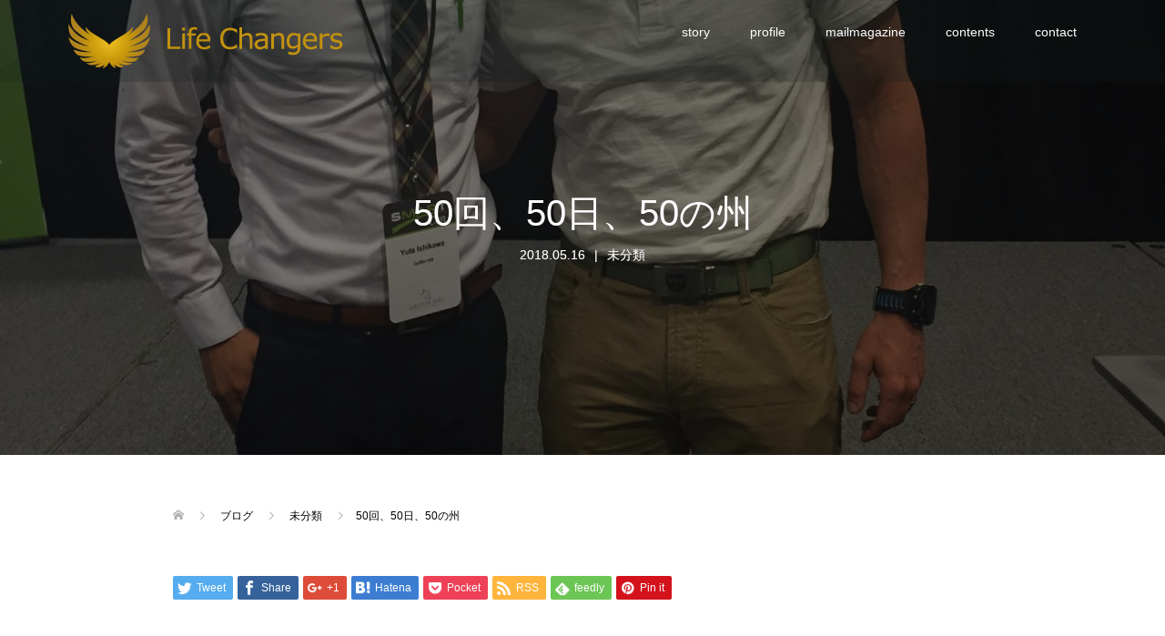

--- FILE ---
content_type: text/html; charset=UTF-8
request_url: http://yutaishikawa10.com/archives/1028
body_size: 17677
content:
<!DOCTYPE html>
<html lang="ja">
<head>
<meta charset="UTF-8">
<meta name="description" content="">
<meta name="viewport" content="width=device-width">
<title>50回、50日、50の州 &#8211; Yuta Ishikawa Official Site</title>
<meta name='robots' content='max-image-preview:large' />
	<style>img:is([sizes="auto" i], [sizes^="auto," i]) { contain-intrinsic-size: 3000px 1500px }</style>
	<link rel="alternate" type="application/rss+xml" title="Yuta Ishikawa Official Site &raquo; 50回、50日、50の州 のコメントのフィード" href="http://yutaishikawa10.com/archives/1028/feed" />
<script type="text/javascript">
/* <![CDATA[ */
window._wpemojiSettings = {"baseUrl":"https:\/\/s.w.org\/images\/core\/emoji\/15.0.3\/72x72\/","ext":".png","svgUrl":"https:\/\/s.w.org\/images\/core\/emoji\/15.0.3\/svg\/","svgExt":".svg","source":{"concatemoji":"http:\/\/yutaishikawa10.com\/wp-includes\/js\/wp-emoji-release.min.js?ver=6.7.4"}};
/*! This file is auto-generated */
!function(i,n){var o,s,e;function c(e){try{var t={supportTests:e,timestamp:(new Date).valueOf()};sessionStorage.setItem(o,JSON.stringify(t))}catch(e){}}function p(e,t,n){e.clearRect(0,0,e.canvas.width,e.canvas.height),e.fillText(t,0,0);var t=new Uint32Array(e.getImageData(0,0,e.canvas.width,e.canvas.height).data),r=(e.clearRect(0,0,e.canvas.width,e.canvas.height),e.fillText(n,0,0),new Uint32Array(e.getImageData(0,0,e.canvas.width,e.canvas.height).data));return t.every(function(e,t){return e===r[t]})}function u(e,t,n){switch(t){case"flag":return n(e,"\ud83c\udff3\ufe0f\u200d\u26a7\ufe0f","\ud83c\udff3\ufe0f\u200b\u26a7\ufe0f")?!1:!n(e,"\ud83c\uddfa\ud83c\uddf3","\ud83c\uddfa\u200b\ud83c\uddf3")&&!n(e,"\ud83c\udff4\udb40\udc67\udb40\udc62\udb40\udc65\udb40\udc6e\udb40\udc67\udb40\udc7f","\ud83c\udff4\u200b\udb40\udc67\u200b\udb40\udc62\u200b\udb40\udc65\u200b\udb40\udc6e\u200b\udb40\udc67\u200b\udb40\udc7f");case"emoji":return!n(e,"\ud83d\udc26\u200d\u2b1b","\ud83d\udc26\u200b\u2b1b")}return!1}function f(e,t,n){var r="undefined"!=typeof WorkerGlobalScope&&self instanceof WorkerGlobalScope?new OffscreenCanvas(300,150):i.createElement("canvas"),a=r.getContext("2d",{willReadFrequently:!0}),o=(a.textBaseline="top",a.font="600 32px Arial",{});return e.forEach(function(e){o[e]=t(a,e,n)}),o}function t(e){var t=i.createElement("script");t.src=e,t.defer=!0,i.head.appendChild(t)}"undefined"!=typeof Promise&&(o="wpEmojiSettingsSupports",s=["flag","emoji"],n.supports={everything:!0,everythingExceptFlag:!0},e=new Promise(function(e){i.addEventListener("DOMContentLoaded",e,{once:!0})}),new Promise(function(t){var n=function(){try{var e=JSON.parse(sessionStorage.getItem(o));if("object"==typeof e&&"number"==typeof e.timestamp&&(new Date).valueOf()<e.timestamp+604800&&"object"==typeof e.supportTests)return e.supportTests}catch(e){}return null}();if(!n){if("undefined"!=typeof Worker&&"undefined"!=typeof OffscreenCanvas&&"undefined"!=typeof URL&&URL.createObjectURL&&"undefined"!=typeof Blob)try{var e="postMessage("+f.toString()+"("+[JSON.stringify(s),u.toString(),p.toString()].join(",")+"));",r=new Blob([e],{type:"text/javascript"}),a=new Worker(URL.createObjectURL(r),{name:"wpTestEmojiSupports"});return void(a.onmessage=function(e){c(n=e.data),a.terminate(),t(n)})}catch(e){}c(n=f(s,u,p))}t(n)}).then(function(e){for(var t in e)n.supports[t]=e[t],n.supports.everything=n.supports.everything&&n.supports[t],"flag"!==t&&(n.supports.everythingExceptFlag=n.supports.everythingExceptFlag&&n.supports[t]);n.supports.everythingExceptFlag=n.supports.everythingExceptFlag&&!n.supports.flag,n.DOMReady=!1,n.readyCallback=function(){n.DOMReady=!0}}).then(function(){return e}).then(function(){var e;n.supports.everything||(n.readyCallback(),(e=n.source||{}).concatemoji?t(e.concatemoji):e.wpemoji&&e.twemoji&&(t(e.twemoji),t(e.wpemoji)))}))}((window,document),window._wpemojiSettings);
/* ]]> */
</script>
<style id='wp-emoji-styles-inline-css' type='text/css'>

	img.wp-smiley, img.emoji {
		display: inline !important;
		border: none !important;
		box-shadow: none !important;
		height: 1em !important;
		width: 1em !important;
		margin: 0 0.07em !important;
		vertical-align: -0.1em !important;
		background: none !important;
		padding: 0 !important;
	}
</style>
<link rel='stylesheet' id='wp-block-library-css' href='http://yutaishikawa10.com/wp-includes/css/dist/block-library/style.min.css?ver=6.7.4' type='text/css' media='all' />
<style id='classic-theme-styles-inline-css' type='text/css'>
/*! This file is auto-generated */
.wp-block-button__link{color:#fff;background-color:#32373c;border-radius:9999px;box-shadow:none;text-decoration:none;padding:calc(.667em + 2px) calc(1.333em + 2px);font-size:1.125em}.wp-block-file__button{background:#32373c;color:#fff;text-decoration:none}
</style>
<style id='global-styles-inline-css' type='text/css'>
:root{--wp--preset--aspect-ratio--square: 1;--wp--preset--aspect-ratio--4-3: 4/3;--wp--preset--aspect-ratio--3-4: 3/4;--wp--preset--aspect-ratio--3-2: 3/2;--wp--preset--aspect-ratio--2-3: 2/3;--wp--preset--aspect-ratio--16-9: 16/9;--wp--preset--aspect-ratio--9-16: 9/16;--wp--preset--color--black: #000000;--wp--preset--color--cyan-bluish-gray: #abb8c3;--wp--preset--color--white: #ffffff;--wp--preset--color--pale-pink: #f78da7;--wp--preset--color--vivid-red: #cf2e2e;--wp--preset--color--luminous-vivid-orange: #ff6900;--wp--preset--color--luminous-vivid-amber: #fcb900;--wp--preset--color--light-green-cyan: #7bdcb5;--wp--preset--color--vivid-green-cyan: #00d084;--wp--preset--color--pale-cyan-blue: #8ed1fc;--wp--preset--color--vivid-cyan-blue: #0693e3;--wp--preset--color--vivid-purple: #9b51e0;--wp--preset--gradient--vivid-cyan-blue-to-vivid-purple: linear-gradient(135deg,rgba(6,147,227,1) 0%,rgb(155,81,224) 100%);--wp--preset--gradient--light-green-cyan-to-vivid-green-cyan: linear-gradient(135deg,rgb(122,220,180) 0%,rgb(0,208,130) 100%);--wp--preset--gradient--luminous-vivid-amber-to-luminous-vivid-orange: linear-gradient(135deg,rgba(252,185,0,1) 0%,rgba(255,105,0,1) 100%);--wp--preset--gradient--luminous-vivid-orange-to-vivid-red: linear-gradient(135deg,rgba(255,105,0,1) 0%,rgb(207,46,46) 100%);--wp--preset--gradient--very-light-gray-to-cyan-bluish-gray: linear-gradient(135deg,rgb(238,238,238) 0%,rgb(169,184,195) 100%);--wp--preset--gradient--cool-to-warm-spectrum: linear-gradient(135deg,rgb(74,234,220) 0%,rgb(151,120,209) 20%,rgb(207,42,186) 40%,rgb(238,44,130) 60%,rgb(251,105,98) 80%,rgb(254,248,76) 100%);--wp--preset--gradient--blush-light-purple: linear-gradient(135deg,rgb(255,206,236) 0%,rgb(152,150,240) 100%);--wp--preset--gradient--blush-bordeaux: linear-gradient(135deg,rgb(254,205,165) 0%,rgb(254,45,45) 50%,rgb(107,0,62) 100%);--wp--preset--gradient--luminous-dusk: linear-gradient(135deg,rgb(255,203,112) 0%,rgb(199,81,192) 50%,rgb(65,88,208) 100%);--wp--preset--gradient--pale-ocean: linear-gradient(135deg,rgb(255,245,203) 0%,rgb(182,227,212) 50%,rgb(51,167,181) 100%);--wp--preset--gradient--electric-grass: linear-gradient(135deg,rgb(202,248,128) 0%,rgb(113,206,126) 100%);--wp--preset--gradient--midnight: linear-gradient(135deg,rgb(2,3,129) 0%,rgb(40,116,252) 100%);--wp--preset--font-size--small: 13px;--wp--preset--font-size--medium: 20px;--wp--preset--font-size--large: 36px;--wp--preset--font-size--x-large: 42px;--wp--preset--spacing--20: 0.44rem;--wp--preset--spacing--30: 0.67rem;--wp--preset--spacing--40: 1rem;--wp--preset--spacing--50: 1.5rem;--wp--preset--spacing--60: 2.25rem;--wp--preset--spacing--70: 3.38rem;--wp--preset--spacing--80: 5.06rem;--wp--preset--shadow--natural: 6px 6px 9px rgba(0, 0, 0, 0.2);--wp--preset--shadow--deep: 12px 12px 50px rgba(0, 0, 0, 0.4);--wp--preset--shadow--sharp: 6px 6px 0px rgba(0, 0, 0, 0.2);--wp--preset--shadow--outlined: 6px 6px 0px -3px rgba(255, 255, 255, 1), 6px 6px rgba(0, 0, 0, 1);--wp--preset--shadow--crisp: 6px 6px 0px rgba(0, 0, 0, 1);}:where(.is-layout-flex){gap: 0.5em;}:where(.is-layout-grid){gap: 0.5em;}body .is-layout-flex{display: flex;}.is-layout-flex{flex-wrap: wrap;align-items: center;}.is-layout-flex > :is(*, div){margin: 0;}body .is-layout-grid{display: grid;}.is-layout-grid > :is(*, div){margin: 0;}:where(.wp-block-columns.is-layout-flex){gap: 2em;}:where(.wp-block-columns.is-layout-grid){gap: 2em;}:where(.wp-block-post-template.is-layout-flex){gap: 1.25em;}:where(.wp-block-post-template.is-layout-grid){gap: 1.25em;}.has-black-color{color: var(--wp--preset--color--black) !important;}.has-cyan-bluish-gray-color{color: var(--wp--preset--color--cyan-bluish-gray) !important;}.has-white-color{color: var(--wp--preset--color--white) !important;}.has-pale-pink-color{color: var(--wp--preset--color--pale-pink) !important;}.has-vivid-red-color{color: var(--wp--preset--color--vivid-red) !important;}.has-luminous-vivid-orange-color{color: var(--wp--preset--color--luminous-vivid-orange) !important;}.has-luminous-vivid-amber-color{color: var(--wp--preset--color--luminous-vivid-amber) !important;}.has-light-green-cyan-color{color: var(--wp--preset--color--light-green-cyan) !important;}.has-vivid-green-cyan-color{color: var(--wp--preset--color--vivid-green-cyan) !important;}.has-pale-cyan-blue-color{color: var(--wp--preset--color--pale-cyan-blue) !important;}.has-vivid-cyan-blue-color{color: var(--wp--preset--color--vivid-cyan-blue) !important;}.has-vivid-purple-color{color: var(--wp--preset--color--vivid-purple) !important;}.has-black-background-color{background-color: var(--wp--preset--color--black) !important;}.has-cyan-bluish-gray-background-color{background-color: var(--wp--preset--color--cyan-bluish-gray) !important;}.has-white-background-color{background-color: var(--wp--preset--color--white) !important;}.has-pale-pink-background-color{background-color: var(--wp--preset--color--pale-pink) !important;}.has-vivid-red-background-color{background-color: var(--wp--preset--color--vivid-red) !important;}.has-luminous-vivid-orange-background-color{background-color: var(--wp--preset--color--luminous-vivid-orange) !important;}.has-luminous-vivid-amber-background-color{background-color: var(--wp--preset--color--luminous-vivid-amber) !important;}.has-light-green-cyan-background-color{background-color: var(--wp--preset--color--light-green-cyan) !important;}.has-vivid-green-cyan-background-color{background-color: var(--wp--preset--color--vivid-green-cyan) !important;}.has-pale-cyan-blue-background-color{background-color: var(--wp--preset--color--pale-cyan-blue) !important;}.has-vivid-cyan-blue-background-color{background-color: var(--wp--preset--color--vivid-cyan-blue) !important;}.has-vivid-purple-background-color{background-color: var(--wp--preset--color--vivid-purple) !important;}.has-black-border-color{border-color: var(--wp--preset--color--black) !important;}.has-cyan-bluish-gray-border-color{border-color: var(--wp--preset--color--cyan-bluish-gray) !important;}.has-white-border-color{border-color: var(--wp--preset--color--white) !important;}.has-pale-pink-border-color{border-color: var(--wp--preset--color--pale-pink) !important;}.has-vivid-red-border-color{border-color: var(--wp--preset--color--vivid-red) !important;}.has-luminous-vivid-orange-border-color{border-color: var(--wp--preset--color--luminous-vivid-orange) !important;}.has-luminous-vivid-amber-border-color{border-color: var(--wp--preset--color--luminous-vivid-amber) !important;}.has-light-green-cyan-border-color{border-color: var(--wp--preset--color--light-green-cyan) !important;}.has-vivid-green-cyan-border-color{border-color: var(--wp--preset--color--vivid-green-cyan) !important;}.has-pale-cyan-blue-border-color{border-color: var(--wp--preset--color--pale-cyan-blue) !important;}.has-vivid-cyan-blue-border-color{border-color: var(--wp--preset--color--vivid-cyan-blue) !important;}.has-vivid-purple-border-color{border-color: var(--wp--preset--color--vivid-purple) !important;}.has-vivid-cyan-blue-to-vivid-purple-gradient-background{background: var(--wp--preset--gradient--vivid-cyan-blue-to-vivid-purple) !important;}.has-light-green-cyan-to-vivid-green-cyan-gradient-background{background: var(--wp--preset--gradient--light-green-cyan-to-vivid-green-cyan) !important;}.has-luminous-vivid-amber-to-luminous-vivid-orange-gradient-background{background: var(--wp--preset--gradient--luminous-vivid-amber-to-luminous-vivid-orange) !important;}.has-luminous-vivid-orange-to-vivid-red-gradient-background{background: var(--wp--preset--gradient--luminous-vivid-orange-to-vivid-red) !important;}.has-very-light-gray-to-cyan-bluish-gray-gradient-background{background: var(--wp--preset--gradient--very-light-gray-to-cyan-bluish-gray) !important;}.has-cool-to-warm-spectrum-gradient-background{background: var(--wp--preset--gradient--cool-to-warm-spectrum) !important;}.has-blush-light-purple-gradient-background{background: var(--wp--preset--gradient--blush-light-purple) !important;}.has-blush-bordeaux-gradient-background{background: var(--wp--preset--gradient--blush-bordeaux) !important;}.has-luminous-dusk-gradient-background{background: var(--wp--preset--gradient--luminous-dusk) !important;}.has-pale-ocean-gradient-background{background: var(--wp--preset--gradient--pale-ocean) !important;}.has-electric-grass-gradient-background{background: var(--wp--preset--gradient--electric-grass) !important;}.has-midnight-gradient-background{background: var(--wp--preset--gradient--midnight) !important;}.has-small-font-size{font-size: var(--wp--preset--font-size--small) !important;}.has-medium-font-size{font-size: var(--wp--preset--font-size--medium) !important;}.has-large-font-size{font-size: var(--wp--preset--font-size--large) !important;}.has-x-large-font-size{font-size: var(--wp--preset--font-size--x-large) !important;}
:where(.wp-block-post-template.is-layout-flex){gap: 1.25em;}:where(.wp-block-post-template.is-layout-grid){gap: 1.25em;}
:where(.wp-block-columns.is-layout-flex){gap: 2em;}:where(.wp-block-columns.is-layout-grid){gap: 2em;}
:root :where(.wp-block-pullquote){font-size: 1.5em;line-height: 1.6;}
</style>
<link rel='stylesheet' id='oops-slick-css' href='http://yutaishikawa10.com/wp-content/themes/oops_tcd048/css/slick.min.css?ver=6.7.4' type='text/css' media='all' />
<link rel='stylesheet' id='oops-slick-theme-css' href='http://yutaishikawa10.com/wp-content/themes/oops_tcd048/css/slick-theme.min.css?ver=6.7.4' type='text/css' media='all' />
<link rel='stylesheet' id='oops-style-css' href='http://yutaishikawa10.com/wp-content/themes/oops_tcd048/style.css?ver=1.0.1' type='text/css' media='all' />
<link rel='stylesheet' id='oops-responsive-css' href='http://yutaishikawa10.com/wp-content/themes/oops_tcd048/responsive.min.css?ver=1.0.1' type='text/css' media='all' />
<script type="text/javascript" src="http://yutaishikawa10.com/wp-includes/js/jquery/jquery.min.js?ver=3.7.1" id="jquery-core-js"></script>
<script type="text/javascript" src="http://yutaishikawa10.com/wp-includes/js/jquery/jquery-migrate.min.js?ver=3.4.1" id="jquery-migrate-js"></script>
<link rel="https://api.w.org/" href="http://yutaishikawa10.com/wp-json/" /><link rel="alternate" title="JSON" type="application/json" href="http://yutaishikawa10.com/wp-json/wp/v2/posts/1028" /><link rel="EditURI" type="application/rsd+xml" title="RSD" href="http://yutaishikawa10.com/xmlrpc.php?rsd" />
<meta name="generator" content="WordPress 6.7.4" />
<link rel="canonical" href="http://yutaishikawa10.com/archives/1028" />
<link rel='shortlink' href='http://yutaishikawa10.com/?p=1028' />
<link rel="alternate" title="oEmbed (JSON)" type="application/json+oembed" href="http://yutaishikawa10.com/wp-json/oembed/1.0/embed?url=http%3A%2F%2Fyutaishikawa10.com%2Farchives%2F1028" />
<link rel="alternate" title="oEmbed (XML)" type="text/xml+oembed" href="http://yutaishikawa10.com/wp-json/oembed/1.0/embed?url=http%3A%2F%2Fyutaishikawa10.com%2Farchives%2F1028&#038;format=xml" />
<style>
.p-cta--1::before { background: #000000; opacity: 0.5; }
.p-cta--1 .p-cta__btn { background: #ff8000; }
.p-cta--1 .p-cta__btn:hover { background: #444444; }
.p-cta--2::before { background: #000000; opacity: 0.5; }
.p-cta--2 .p-cta__btn { background: #ff8000; }
.p-cta--2 .p-cta__btn:hover { background: #444444; }
.p-cta--3::before { background: #000000; opacity: 0.5; }
.p-cta--3 .p-cta__btn { background: #ff8000; }
.p-cta--3 .p-cta__btn:hover { background: #444444; }
</style>
<style>
.p-footer-cta--1 .p-footer-cta__inner { background: rgba( 0, 0, 0, 1); }
.p-footer-cta--1 .p-footer-cta__btn { background: #ff8000; }
.p-footer-cta--1 .p-footer-cta__btn:hover { background: #444444; }
.p-footer-cta--2 .p-footer-cta__inner { background: rgba( 0, 0, 0, 1); }
.p-footer-cta--2 .p-footer-cta__btn { background: #ff8000; }
.p-footer-cta--2 .p-footer-cta__btn:hover { background: #444444; }
.p-footer-cta--3 .p-footer-cta__inner { background: rgba( 0, 0, 0, 1); }
.p-footer-cta--3 .p-footer-cta__btn { background: #ff8000; }
.p-footer-cta--3 .p-footer-cta__btn:hover { background: #444444; }
</style>
<link rel="shortcut icon" href="http://yutaishikawa10.com/wp-content/uploads/2017/10/icon.png">
<style>
/* Primary color */
.p-global-nav .sub-menu a, .p-news-ticker, .p-widget-dropdown, .p-widget-dropdown select, .p-headline, .p-latest-news__title, .l-footer, .p-menu-button.is-active { background: #0a0a0a; }

/* Secondary color */
.p-global-nav .sub-menu li a:hover, .p-widget-search__submit:hover, .p-button, .p-review__button:hover, .p-pager__item a:hover, .c-comment__form-submit:hover { background: #182021; }
.l-header--large .p-global-nav > li > a:hover, .p-global-nav > .current-menu-item > a, .p-global-nav > li > a:hover, .p-global-nav .current-menu-item > a .p-widget-list a:hover, .p-article01__category a:hover { color: #182021; }

/* Tertiary color */
.p-button:hover { background: #777777; }

/* font type */
body { font-family: "Segoe UI", Verdana, "游ゴシック", YuGothic, "Hiragino Kaku Gothic ProN", Meiryo, sans-serif; }

/* headline font type */
.p-index-slider__item-catch, .p-index-content01__catch, .p-index-content02__item-catch, .p-showcase__catch, .p-index-content04__catch, .p-index-content06__item-catch, .p-index-content07__catch, .p-index-content09__catch, .p-footer-blog__catch, .p-article01__title, .p-page-header__title, .p-headline, .p-article02__title, .p-latest-news__title h2, .p-review__name, .p-review-header__title, #js-header-video .caption .title, #js-header-youtube .caption .title {
font-family: "Segoe UI", Verdana, "游ゴシック", YuGothic, "Hiragino Kaku Gothic ProN", Meiryo, sans-serif;
}

/* load */
@-webkit-keyframes loading-square-loader {
  0% { box-shadow: 16px -8px rgba(10, 10, 10, 0), 32px 0 rgba(10, 10, 10, 0), 0 -16px rgba(10, 10, 10, 0), 16px -16px rgba(10, 10, 10, 0), 32px -16px rgba(10, 10, 10, 0), 0 -32px rgba(10, 10, 10, 0), 16px -32px rgba(10, 10, 10, 0), 32px -32px rgba(242, 205, 123, 0); }
  5% { box-shadow: 16px -8px rgba(10, 10, 10, 0), 32px 0 rgba(10, 10, 10, 0), 0 -16px rgba(10, 10, 10, 0), 16px -16px rgba(10, 10, 10, 0), 32px -16px rgba(10, 10, 10, 0), 0 -32px rgba(10, 10, 10, 0), 16px -32px rgba(10, 10, 10, 0), 32px -32px rgba(242, 205, 123, 0); }
  10% { box-shadow: 16px 0 rgba(10, 10, 10, 1), 32px -8px rgba(10, 10, 10, 0), 0 -16px rgba(10, 10, 10, 0), 16px -16px rgba(10, 10, 10, 0), 32px -16px rgba(10, 10, 10, 0), 0 -32px rgba(10, 10, 10, 0), 16px -32px rgba(10, 10, 10, 0), 32px -32px rgba(242, 205, 123, 0); }
  15% { box-shadow: 16px 0 rgba(10, 10, 10, 1), 32px 0 rgba(10, 10, 10, 1), 0 -24px rgba(10, 10, 10, 0), 16px -16px rgba(10, 10, 10, 0), 32px -16px rgba(10, 10, 10, 0), 0 -32px rgba(10, 10, 10, 0), 16px -32px rgba(10, 10, 10, 0), 32px -32px rgba(242, 205, 123, 0); }
  20% { box-shadow: 16px 0 rgba(10, 10, 10, 1), 32px 0 rgba(10, 10, 10, 1), 0 -16px rgba(10, 10, 10, 1), 16px -24px rgba(10, 10, 10, 0), 32px -16px rgba(10, 10, 10, 0), 0 -32px rgba(10, 10, 10, 0), 16px -32px rgba(10, 10, 10, 0), 32px -32px rgba(242, 205, 123, 0); }
  25% { box-shadow: 16px 0 rgba(10, 10, 10, 1), 32px 0 rgba(10, 10, 10, 1), 0 -16px rgba(10, 10, 10, 1), 16px -16px rgba(10, 10, 10, 1), 32px -24px rgba(10, 10, 10, 0), 0 -32px rgba(10, 10, 10, 0), 16px -32px rgba(10, 10, 10, 0), 32px -32px rgba(242, 205, 123, 0); }
  30% { box-shadow: 16px 0 rgba(10, 10, 10, 1), 32px 0 rgba(10, 10, 10, 1), 0 -16px rgba(10, 10, 10, 1), 16px -16px rgba(10, 10, 10, 1), 32px -16px rgba(10, 10, 10, 1), 0 -50px rgba(10, 10, 10, 0), 16px -32px rgba(10, 10, 10, 0), 32px -32px rgba(242, 205, 123, 0); }
  35% { box-shadow: 16px 0 rgba(10, 10, 10, 1), 32px 0 rgba(10, 10, 10, 1), 0 -16px rgba(10, 10, 10, 1), 16px -16px rgba(10, 10, 10, 1), 32px -16px rgba(10, 10, 10, 1), 0 -32px rgba(10, 10, 10, 1), 16px -50px rgba(10, 10, 10, 0), 32px -32px rgba(242, 205, 123, 0); }
  40% { box-shadow: 16px 0 rgba(10, 10, 10, 1), 32px 0 rgba(10, 10, 10, 1), 0 -16px rgba(10, 10, 10, 1), 16px -16px rgba(10, 10, 10, 1), 32px -16px rgba(10, 10, 10, 1), 0 -32px rgba(10, 10, 10, 1), 16px -32px rgba(10, 10, 10, 1), 32px -50px rgba(242, 205, 123, 0); }
  45%, 55% { box-shadow: 16px 0 rgba(10, 10, 10, 1), 32px 0 rgba(10, 10, 10, 1), 0 -16px rgba(10, 10, 10, 1), 16px -16px rgba(10, 10, 10, 1), 32px -16px rgba(10, 10, 10, 1), 0 -32px rgba(10, 10, 10, 1), 16px -32px rgba(10, 10, 10, 1), 32px -32px rgba(24, 32, 33, 1); }
  60% { box-shadow: 16px 8px rgba(10, 10, 10, 0), 32px 0 rgba(10, 10, 10, 1), 0 -16px rgba(10, 10, 10, 1), 16px -16px rgba(10, 10, 10, 1), 32px -16px rgba(10, 10, 10, 1), 0 -32px rgba(10, 10, 10, 1), 16px -32px rgba(10, 10, 10, 1), 32px -32px rgba(24, 32, 33, 1); }
  65% { box-shadow: 16px 8px rgba(10, 10, 10, 0), 32px 8px rgba(10, 10, 10, 0), 0 -16px rgba(10, 10, 10, 1), 16px -16px rgba(10, 10, 10, 1), 32px -16px rgba(10, 10, 10, 1), 0 -32px rgba(10, 10, 10, 1), 16px -32px rgba(10, 10, 10, 1), 32px -32px rgba(24, 32, 33, 1); }
  70% { box-shadow: 16px 8px rgba(10, 10, 10, 0), 32px 8px rgba(10, 10, 10, 0), 0 -8px rgba(10, 10, 10, 0), 16px -16px rgba(10, 10, 10, 1), 32px -16px rgba(10, 10, 10, 1), 0 -32px rgba(10, 10, 10, 1), 16px -32px rgba(10, 10, 10, 1), 32px -32px rgba(24, 32, 33, 1); }
  75% { box-shadow: 16px 8px rgba(10, 10, 10, 0), 32px 8px rgba(10, 10, 10, 0), 0 -8px rgba(10, 10, 10, 0), 16px -8px rgba(10, 10, 10, 0), 32px -16px rgba(10, 10, 10, 1), 0 -32px rgba(10, 10, 10, 1), 16px -32px rgba(10, 10, 10, 1), 32px -32px rgba(24, 32, 33, 1); }
  80% { box-shadow: 16px 8px rgba(10, 10, 10, 0), 32px 8px rgba(10, 10, 10, 0), 0 -8px rgba(10, 10, 10, 0), 16px -8px rgba(10, 10, 10, 0), 32px -8px rgba(10, 10, 10, 0), 0 -32px rgba(10, 10, 10, 1), 16px -32px rgba(10, 10, 10, 1), 32px -32px rgba(24, 32, 33, 1); }
  85% { box-shadow: 16px 8px rgba(10, 10, 10, 0), 32px 8px rgba(10, 10, 10, 0), 0 -8px rgba(10, 10, 10, 0), 16px -8px rgba(10, 10, 10, 0), 32px -8px rgba(10, 10, 10, 0), 0 -24px rgba(10, 10, 10, 0), 16px -32px rgba(10, 10, 10, 1), 32px -32px rgba(24, 32, 33, 1); }
  90% { box-shadow: 16px 8px rgba(10, 10, 10, 0), 32px 8px rgba(10, 10, 10, 0), 0 -8px rgba(10, 10, 10, 0), 16px -8px rgba(10, 10, 10, 0), 32px -8px rgba(10, 10, 10, 0), 0 -24px rgba(10, 10, 10, 0), 16px -24px rgba(10, 10, 10, 0), 32px -32px rgba(24, 32, 33, 1); }
  95%, 100% { box-shadow: 16px 8px rgba(10, 10, 10, 0), 32px 8px rgba(10, 10, 10, 0), 0 -8px rgba(10, 10, 10, 0), 16px -8px rgba(10, 10, 10, 0), 32px -8px rgba(10, 10, 10, 0), 0 -24px rgba(10, 10, 10, 0), 16px -24px rgba(10, 10, 10, 0), 32px -24px rgba(24, 32, 33, 0); }
}
@keyframes loading-square-loader {
  0% { box-shadow: 16px -8px rgba(10, 10, 10, 0), 32px 0 rgba(10, 10, 10, 0), 0 -16px rgba(10, 10, 10, 0), 16px -16px rgba(10, 10, 10, 0), 32px -16px rgba(10, 10, 10, 0), 0 -32px rgba(10, 10, 10, 0), 16px -32px rgba(10, 10, 10, 0), 32px -32px rgba(242, 205, 123, 0); }
  5% { box-shadow: 16px -8px rgba(10, 10, 10, 0), 32px 0 rgba(10, 10, 10, 0), 0 -16px rgba(10, 10, 10, 0), 16px -16px rgba(10, 10, 10, 0), 32px -16px rgba(10, 10, 10, 0), 0 -32px rgba(10, 10, 10, 0), 16px -32px rgba(10, 10, 10, 0), 32px -32px rgba(242, 205, 123, 0); }
  10% { box-shadow: 16px 0 rgba(10, 10, 10, 1), 32px -8px rgba(10, 10, 10, 0), 0 -16px rgba(10, 10, 10, 0), 16px -16px rgba(10, 10, 10, 0), 32px -16px rgba(10, 10, 10, 0), 0 -32px rgba(10, 10, 10, 0), 16px -32px rgba(10, 10, 10, 0), 32px -32px rgba(242, 205, 123, 0); }
  15% { box-shadow: 16px 0 rgba(10, 10, 10, 1), 32px 0 rgba(10, 10, 10, 1), 0 -24px rgba(10, 10, 10, 0), 16px -16px rgba(10, 10, 10, 0), 32px -16px rgba(10, 10, 10, 0), 0 -32px rgba(10, 10, 10, 0), 16px -32px rgba(10, 10, 10, 0), 32px -32px rgba(242, 205, 123, 0); }
  20% { box-shadow: 16px 0 rgba(10, 10, 10, 1), 32px 0 rgba(10, 10, 10, 1), 0 -16px rgba(10, 10, 10, 1), 16px -24px rgba(10, 10, 10, 0), 32px -16px rgba(10, 10, 10, 0), 0 -32px rgba(10, 10, 10, 0), 16px -32px rgba(10, 10, 10, 0), 32px -32px rgba(242, 205, 123, 0); }
  25% { box-shadow: 16px 0 rgba(10, 10, 10, 1), 32px 0 rgba(10, 10, 10, 1), 0 -16px rgba(10, 10, 10, 1), 16px -16px rgba(10, 10, 10, 1), 32px -24px rgba(10, 10, 10, 0), 0 -32px rgba(10, 10, 10, 0), 16px -32px rgba(10, 10, 10, 0), 32px -32px rgba(242, 205, 123, 0); }
  30% { box-shadow: 16px 0 rgba(10, 10, 10, 1), 32px 0 rgba(10, 10, 10, 1), 0 -16px rgba(10, 10, 10, 1), 16px -16px rgba(10, 10, 10, 1), 32px -16px rgba(10, 10, 10, 1), 0 -50px rgba(10, 10, 10, 0), 16px -32px rgba(10, 10, 10, 0), 32px -32px rgba(242, 205, 123, 0); }
  35% { box-shadow: 16px 0 rgba(10, 10, 10, 1), 32px 0 rgba(10, 10, 10, 1), 0 -16px rgba(10, 10, 10, 1), 16px -16px rgba(10, 10, 10, 1), 32px -16px rgba(10, 10, 10, 1), 0 -32px rgba(10, 10, 10, 1), 16px -50px rgba(10, 10, 10, 0), 32px -32px rgba(242, 205, 123, 0); }
  40% { box-shadow: 16px 0 rgba(10, 10, 10, 1), 32px 0 rgba(10, 10, 10, 1), 0 -16px rgba(10, 10, 10, 1), 16px -16px rgba(10, 10, 10, 1), 32px -16px rgba(10, 10, 10, 1), 0 -32px rgba(10, 10, 10, 1), 16px -32px rgba(10, 10, 10, 1), 32px -50px rgba(242, 205, 123, 0); }
  45%, 55% { box-shadow: 16px 0 rgba(10, 10, 10, 1), 32px 0 rgba(10, 10, 10, 1), 0 -16px rgba(10, 10, 10, 1), 16px -16px rgba(10, 10, 10, 1), 32px -16px rgba(10, 10, 10, 1), 0 -32px rgba(10, 10, 10, 1), 16px -32px rgba(10, 10, 10, 1), 32px -32px rgba(24, 32, 33, 1); }
  60% { box-shadow: 16px 8px rgba(10, 10, 10, 0), 32px 0 rgba(10, 10, 10, 1), 0 -16px rgba(10, 10, 10, 1), 16px -16px rgba(10, 10, 10, 1), 32px -16px rgba(10, 10, 10, 1), 0 -32px rgba(10, 10, 10, 1), 16px -32px rgba(10, 10, 10, 1), 32px -32px rgba(24, 32, 33, 1); }
  65% { box-shadow: 16px 8px rgba(10, 10, 10, 0), 32px 8px rgba(10, 10, 10, 0), 0 -16px rgba(10, 10, 10, 1), 16px -16px rgba(10, 10, 10, 1), 32px -16px rgba(10, 10, 10, 1), 0 -32px rgba(10, 10, 10, 1), 16px -32px rgba(10, 10, 10, 1), 32px -32px rgba(24, 32, 33, 1); }
  70% { box-shadow: 16px 8px rgba(10, 10, 10, 0), 32px 8px rgba(10, 10, 10, 0), 0 -8px rgba(10, 10, 10, 0), 16px -16px rgba(10, 10, 10, 1), 32px -16px rgba(10, 10, 10, 1), 0 -32px rgba(10, 10, 10, 1), 16px -32px rgba(10, 10, 10, 1), 32px -32px rgba(24, 32, 33, 1); }
  75% { box-shadow: 16px 8px rgba(10, 10, 10, 0), 32px 8px rgba(10, 10, 10, 0), 0 -8px rgba(10, 10, 10, 0), 16px -8px rgba(10, 10, 10, 0), 32px -16px rgba(10, 10, 10, 1), 0 -32px rgba(10, 10, 10, 1), 16px -32px rgba(10, 10, 10, 1), 32px -32px rgba(24, 32, 33, 1); }
  80% { box-shadow: 16px 8px rgba(10, 10, 10, 0), 32px 8px rgba(10, 10, 10, 0), 0 -8px rgba(10, 10, 10, 0), 16px -8px rgba(10, 10, 10, 0), 32px -8px rgba(10, 10, 10, 0), 0 -32px rgba(10, 10, 10, 1), 16px -32px rgba(10, 10, 10, 1), 32px -32px rgba(24, 32, 33, 1); }
  85% { box-shadow: 16px 8px rgba(10, 10, 10, 0), 32px 8px rgba(10, 10, 10, 0), 0 -8px rgba(10, 10, 10, 0), 16px -8px rgba(10, 10, 10, 0), 32px -8px rgba(10, 10, 10, 0), 0 -24px rgba(10, 10, 10, 0), 16px -32px rgba(10, 10, 10, 1), 32px -32px rgba(24, 32, 33, 1); }
  90% { box-shadow: 16px 8px rgba(10, 10, 10, 0), 32px 8px rgba(10, 10, 10, 0), 0 -8px rgba(10, 10, 10, 0), 16px -8px rgba(10, 10, 10, 0), 32px -8px rgba(10, 10, 10, 0), 0 -24px rgba(10, 10, 10, 0), 16px -24px rgba(10, 10, 10, 0), 32px -32px rgba(24, 32, 33, 1); }
  95%, 100% { box-shadow: 16px 8px rgba(10, 10, 10, 0), 32px 8px rgba(10, 10, 10, 0), 0 -8px rgba(10, 10, 10, 0), 16px -8px rgba(10, 10, 10, 0), 32px -8px rgba(10, 10, 10, 0), 0 -24px rgba(10, 10, 10, 0), 16px -24px rgba(10, 10, 10, 0), 32px -24px rgba(24, 32, 33, 0); }
}

.c-load--type2:before { box-shadow: 16px 0 0 rgba(10, 10, 10, 1), 32px 0 0 rgba(10, 10, 10, 1), 0 -16px 0 rgba(10, 10, 10, 1), 16px -16px 0 rgba(10, 10, 10, 1), 32px -16px 0 rgba(10, 10, 10, 1), 0 -32px rgba(10, 10, 10, 1), 16px -32px rgba(10, 10, 10, 1), 32px -32px rgba(24, 32, 33, 0); }
.c-load--type2:after { background-color: rgba(24, 32, 33, 1); }
.c-load--type1 { border: 3px solid rgba(10, 10, 10, 0.2); border-top-color: #0a0a0a; }
#site_loader_animation.c-load--type3 i { background: #0a0a0a; }

/* hover effect */
.p-hover-effect--type1:hover img { -webkit-transform: scale(1.2) rotate(2deg); transform: scale(1.2) rotate(2deg); }
.p-hover-effect--type2 img { margin-left: 15px; -webkit-transform: scale(1.2) translate3d(-15px, 0, 0); transform: scale(1.2) translate3d(-15px, 0, 0);}
.p-hover-effect--type2:hover img { opacity: 0.5 }
.p-hover-effect--type3 { background: #ffffff; }
.p-hover-effect--type3:hover img { opacity: 0.5; }

/* Page header */
.p-page-header::before { background: rgba(0, 0, 0, 0.5) }
.p-page-header__meta a { color: FFFFFF; }

/* Entry body */
.p-entry__body, .p-entry__body p { font-size: 14px; }
.p-entry__body a { color: #ff7f00; }

/* Header */
.l-header, .l-header--large.is-active { background: rgba(18, 30, 31, 0.2); }
.l-header__logo a { color: #ffffff; } 
.p-global-nav > li > a, .l-header--large.is-active .p-global-nav > li > a { color: #ffffff; }

/* Contents builder */
#cb_1::before { background: rgba( 204, 204, 204, 0.3); }

/* Footer bar */

/* Responsive */
@media only screen and (max-width: 1200px) {
.l-header, .l-header--large.is-active { background: #121e1f; }
.p-global-nav { background: rgba(10, 10, 10, 0.2); }	
.l-header__logo a { color: #ffffff; } 
}
@media only screen and (max-width: 767px) {

@-webkit-keyframes loading-square-loader {
  0% { box-shadow: 10px -5px rgba(10, 10, 10, 0), 20px 0 rgba(10, 10, 10, 0), 0 -10px rgba(10, 10, 10, 0), 10px -10px rgba(10, 10, 10, 0), 20px -10px rgba(10, 10, 10, 0), 0 -20px rgba(10, 10, 10, 0), 10px -20px rgba(10, 10, 10, 0), 20px -20px rgba(242, 205, 123, 0); }
  5% { box-shadow: 10px -5px rgba(10, 10, 10, 0), 20px 0 rgba(10, 10, 10, 0), 0 -10px rgba(10, 10, 10, 0), 10px -10px rgba(10, 10, 10, 0), 20px -10px rgba(10, 10, 10, 0), 0 -20px rgba(10, 10, 10, 0), 10px -20px rgba(10, 10, 10, 0), 20px -20px rgba(242, 205, 123, 0); }
  10% { box-shadow: 10px 0 rgba(10, 10, 10, 1), 20px -5px rgba(10, 10, 10, 0), 0 -10px rgba(10, 10, 10, 0), 10px -10px rgba(10, 10, 10, 0), 20px -10px rgba(10, 10, 10, 0), 0 -20px rgba(10, 10, 10, 0), 10px -20px rgba(10, 10, 10, 0), 20px -20px rgba(242, 205, 123, 0); }
  15% { box-shadow: 10px 0 rgba(10, 10, 10, 1), 20px 0 rgba(10, 10, 10, 1), 0 -15px rgba(10, 10, 10, 0), 10px -10px rgba(10, 10, 10, 0), 20px -10px rgba(10, 10, 10, 0), 0 -20px rgba(10, 10, 10, 0), 10px -20px rgba(10, 10, 10, 0), 20px -20px rgba(242, 205, 123, 0); }
  20% { box-shadow: 10px 0 rgba(10, 10, 10, 1), 20px 0 rgba(10, 10, 10, 1), 0 -10px rgba(10, 10, 10, 1), 10px -15px rgba(10, 10, 10, 0), 20px -10px rgba(10, 10, 10, 0), 0 -20px rgba(10, 10, 10, 0), 10px -20px rgba(10, 10, 10, 0), 20px -20px rgba(242, 205, 123, 0); }
  25% { box-shadow: 10px 0 rgba(10, 10, 10, 1), 20px 0 rgba(10, 10, 10, 1), 0 -10px rgba(10, 10, 10, 1), 10px -10px rgba(10, 10, 10, 1), 20px -15px rgba(10, 10, 10, 0), 0 -20px rgba(10, 10, 10, 0), 10px -20px rgba(10, 10, 10, 0), 20px -20px rgba(242, 205, 123, 0); }
  30% { box-shadow: 10px 0 rgba(10, 10, 10, 1), 20px 0 rgba(10, 10, 10, 1), 0 -10px rgba(10, 10, 10, 1), 10px -10px rgba(10, 10, 10, 1), 20px -10px rgba(10, 10, 10, 1), 0 -50px rgba(10, 10, 10, 0), 10px -20px rgba(10, 10, 10, 0), 20px -20px rgba(242, 205, 123, 0); }
  35% { box-shadow: 10px 0 rgba(10, 10, 10, 1), 20px 0 rgba(10, 10, 10, 1), 0 -10px rgba(10, 10, 10, 1), 10px -10px rgba(10, 10, 10, 1), 20px -10px rgba(10, 10, 10, 1), 0 -20px rgba(10, 10, 10, 1), 10px -50px rgba(10, 10, 10, 0), 20px -20px rgba(242, 205, 123, 0); }
  40% { box-shadow: 10px 0 rgba(10, 10, 10, 1), 20px 0 rgba(10, 10, 10, 1), 0 -10px rgba(10, 10, 10, 1), 10px -10px rgba(10, 10, 10, 1), 20px -10px rgba(10, 10, 10, 1), 0 -20px rgba(10, 10, 10, 1), 10px -20px rgba(10, 10, 10, 1), 20px -50px rgba(242, 205, 123, 0); }
  45%, 55% { box-shadow: 10px 0 rgba(10, 10, 10, 1), 20px 0 rgba(10, 10, 10, 1), 0 -10px rgba(10, 10, 10, 1), 10px -10px rgba(10, 10, 10, 1), 20px -10px rgba(10, 10, 10, 1), 0 -20px rgba(10, 10, 10, 1), 10px -20px rgba(10, 10, 10, 1), 20px -20px rgba(24, 32, 33, 1); }
  60% { box-shadow: 10px 5px rgba(10, 10, 10, 0), 20px 0 rgba(10, 10, 10, 1), 0 -10px rgba(10, 10, 10, 1), 10px -10px rgba(10, 10, 10, 1), 20px -10px rgba(10, 10, 10, 1), 0 -20px rgba(10, 10, 10, 1), 10px -20px rgba(10, 10, 10, 1), 20px -20px rgba(24, 32, 33, 1); }
  65% { box-shadow: 10px 5px rgba(10, 10, 10, 0), 20px 5px rgba(10, 10, 10, 0), 0 -10px rgba(10, 10, 10, 1), 10px -10px rgba(10, 10, 10, 1), 20px -10px rgba(10, 10, 10, 1), 0 -20px rgba(10, 10, 10, 1), 10px -20px rgba(10, 10, 10, 1), 20px -20px rgba(24, 32, 33, 1); }
  70% { box-shadow: 10px 5px rgba(10, 10, 10, 0), 20px 5px rgba(10, 10, 10, 0), 0 -5px rgba(10, 10, 10, 0), 10px -10px rgba(10, 10, 10, 1), 20px -10px rgba(10, 10, 10, 1), 0 -20px rgba(10, 10, 10, 1), 10px -20px rgba(10, 10, 10, 1), 20px -20px rgba(24, 32, 33, 1); }
  75% { box-shadow: 10px 5px rgba(10, 10, 10, 0), 20px 5px rgba(10, 10, 10, 0), 0 -5px rgba(10, 10, 10, 0), 10px -5px rgba(10, 10, 10, 0), 20px -10px rgba(10, 10, 10, 1), 0 -20px rgba(10, 10, 10, 1), 10px -20px rgba(10, 10, 10, 1), 20px -20px rgba(24, 32, 33, 1); }
  80% { box-shadow: 10px 5px rgba(10, 10, 10, 0), 20px 5px rgba(10, 10, 10, 0), 0 -5px rgba(10, 10, 10, 0), 10px -5px rgba(10, 10, 10, 0), 20px -5px rgba(10, 10, 10, 0), 0 -20px rgba(10, 10, 10, 1), 10px -20px rgba(10, 10, 10, 1), 20px -20px rgba(24, 32, 33, 1); }
  85% { box-shadow: 10px 5px rgba(10, 10, 10, 0), 20px 5px rgba(10, 10, 10, 0), 0 -5px rgba(10, 10, 10, 0), 10px -5px rgba(10, 10, 10, 0), 20px -5px rgba(10, 10, 10, 0), 0 -15px rgba(10, 10, 10, 0), 10px -20px rgba(10, 10, 10, 1), 20px -20px rgba(24, 32, 33, 1); }
  90% { box-shadow: 10px 5px rgba(10, 10, 10, 0), 20px 5px rgba(10, 10, 10, 0), 0 -5px rgba(10, 10, 10, 0), 10px -5px rgba(10, 10, 10, 0), 20px -5px rgba(10, 10, 10, 0), 0 -15px rgba(10, 10, 10, 0), 10px -15px rgba(10, 10, 10, 0), 20px -20px rgba(24, 32, 33, 1); }
  95%, 100% { box-shadow: 10px 5px rgba(10, 10, 10, 0), 20px 5px rgba(10, 10, 10, 0), 0 -5px rgba(10, 10, 10, 0), 10px -5px rgba(10, 10, 10, 0), 20px -5px rgba(10, 10, 10, 0), 0 -15px rgba(10, 10, 10, 0), 10px -15px rgba(10, 10, 10, 0), 20px -15px rgba(24, 32, 33, 0); }
}
@keyframes loading-square-loader {
  0% { box-shadow: 10px -5px rgba(10, 10, 10, 0), 20px 0 rgba(10, 10, 10, 0), 0 -10px rgba(10, 10, 10, 0), 10px -10px rgba(10, 10, 10, 0), 20px -10px rgba(10, 10, 10, 0), 0 -20px rgba(10, 10, 10, 0), 10px -20px rgba(10, 10, 10, 0), 20px -20px rgba(242, 205, 123, 0); }
  5% { box-shadow: 10px -5px rgba(10, 10, 10, 0), 20px 0 rgba(10, 10, 10, 0), 0 -10px rgba(10, 10, 10, 0), 10px -10px rgba(10, 10, 10, 0), 20px -10px rgba(10, 10, 10, 0), 0 -20px rgba(10, 10, 10, 0), 10px -20px rgba(10, 10, 10, 0), 20px -20px rgba(242, 205, 123, 0); }
  10% { box-shadow: 10px 0 rgba(10, 10, 10, 1), 20px -5px rgba(10, 10, 10, 0), 0 -10px rgba(10, 10, 10, 0), 10px -10px rgba(10, 10, 10, 0), 20px -10px rgba(10, 10, 10, 0), 0 -20px rgba(10, 10, 10, 0), 10px -20px rgba(10, 10, 10, 0), 20px -20px rgba(242, 205, 123, 0); }
  15% { box-shadow: 10px 0 rgba(10, 10, 10, 1), 20px 0 rgba(10, 10, 10, 1), 0 -15px rgba(10, 10, 10, 0), 10px -10px rgba(10, 10, 10, 0), 20px -10px rgba(10, 10, 10, 0), 0 -20px rgba(10, 10, 10, 0), 10px -20px rgba(10, 10, 10, 0), 20px -20px rgba(242, 205, 123, 0); }
  20% { box-shadow: 10px 0 rgba(10, 10, 10, 1), 20px 0 rgba(10, 10, 10, 1), 0 -10px rgba(10, 10, 10, 1), 10px -15px rgba(10, 10, 10, 0), 20px -10px rgba(10, 10, 10, 0), 0 -20px rgba(10, 10, 10, 0), 10px -20px rgba(10, 10, 10, 0), 20px -20px rgba(242, 205, 123, 0); }
  25% { box-shadow: 10px 0 rgba(10, 10, 10, 1), 20px 0 rgba(10, 10, 10, 1), 0 -10px rgba(10, 10, 10, 1), 10px -10px rgba(10, 10, 10, 1), 20px -15px rgba(10, 10, 10, 0), 0 -20px rgba(10, 10, 10, 0), 10px -20px rgba(10, 10, 10, 0), 20px -20px rgba(242, 205, 123, 0); }
  30% { box-shadow: 10px 0 rgba(10, 10, 10, 1), 20px 0 rgba(10, 10, 10, 1), 0 -10px rgba(10, 10, 10, 1), 10px -10px rgba(10, 10, 10, 1), 20px -10px rgba(10, 10, 10, 1), 0 -50px rgba(10, 10, 10, 0), 10px -20px rgba(10, 10, 10, 0), 20px -20px rgba(242, 205, 123, 0); }
  35% { box-shadow: 10px 0 rgba(10, 10, 10, 1), 20px 0 rgba(10, 10, 10, 1), 0 -10px rgba(10, 10, 10, 1), 10px -10px rgba(10, 10, 10, 1), 20px -10px rgba(10, 10, 10, 1), 0 -20px rgba(10, 10, 10, 1), 10px -50px rgba(10, 10, 10, 0), 20px -20px rgba(242, 205, 123, 0); }
  40% { box-shadow: 10px 0 rgba(10, 10, 10, 1), 20px 0 rgba(10, 10, 10, 1), 0 -10px rgba(10, 10, 10, 1), 10px -10px rgba(10, 10, 10, 1), 20px -10px rgba(10, 10, 10, 1), 0 -20px rgba(10, 10, 10, 1), 10px -20px rgba(10, 10, 10, 1), 20px -50px rgba(242, 205, 123, 0); }
  45%, 55% { box-shadow: 10px 0 rgba(10, 10, 10, 1), 20px 0 rgba(10, 10, 10, 1), 0 -10px rgba(10, 10, 10, 1), 10px -10px rgba(10, 10, 10, 1), 20px -10px rgba(10, 10, 10, 1), 0 -20px rgba(10, 10, 10, 1), 10px -20px rgba(10, 10, 10, 1), 20px -20px rgba(24, 32, 33, 1); }
  60% { box-shadow: 10px 5px rgba(10, 10, 10, 0), 20px 0 rgba(10, 10, 10, 1), 0 -10px rgba(10, 10, 10, 1), 10px -10px rgba(10, 10, 10, 1), 20px -10px rgba(10, 10, 10, 1), 0 -20px rgba(10, 10, 10, 1), 10px -20px rgba(10, 10, 10, 1), 20px -20px rgba(24, 32, 33, 1); }
  65% { box-shadow: 10px 5px rgba(10, 10, 10, 0), 20px 5px rgba(10, 10, 10, 0), 0 -10px rgba(10, 10, 10, 1), 10px -10px rgba(10, 10, 10, 1), 20px -10px rgba(10, 10, 10, 1), 0 -20px rgba(10, 10, 10, 1), 10px -20px rgba(10, 10, 10, 1), 20px -20px rgba(24, 32, 33, 1); }
  70% { box-shadow: 10px 5px rgba(10, 10, 10, 0), 20px 5px rgba(10, 10, 10, 0), 0 -5px rgba(10, 10, 10, 0), 10px -10px rgba(10, 10, 10, 1), 20px -10px rgba(10, 10, 10, 1), 0 -20px rgba(10, 10, 10, 1), 10px -20px rgba(10, 10, 10, 1), 20px -20px rgba(24, 32, 33, 1); }
  75% { box-shadow: 10px 5px rgba(10, 10, 10, 0), 20px 5px rgba(10, 10, 10, 0), 0 -5px rgba(10, 10, 10, 0), 10px -5px rgba(10, 10, 10, 0), 20px -10px rgba(10, 10, 10, 1), 0 -20px rgba(10, 10, 10, 1), 10px -20px rgba(10, 10, 10, 1), 20px -20px rgba(24, 32, 33, 1); }
  80% { box-shadow: 10px 5px rgba(10, 10, 10, 0), 20px 5px rgba(10, 10, 10, 0), 0 -5px rgba(10, 10, 10, 0), 10px -5px rgba(10, 10, 10, 0), 20px -5px rgba(10, 10, 10, 0), 0 -20px rgba(10, 10, 10, 1), 10px -20px rgba(10, 10, 10, 1), 20px -20px rgba(24, 32, 33, 1); }
  85% { box-shadow: 10px 5px rgba(10, 10, 10, 0), 20px 5px rgba(10, 10, 10, 0), 0 -5px rgba(10, 10, 10, 0), 10px -5px rgba(10, 10, 10, 0), 20px -5px rgba(10, 10, 10, 0), 0 -15px rgba(10, 10, 10, 0), 10px -20px rgba(10, 10, 10, 1), 20px -20px rgba(24, 32, 33, 1); }
  90% { box-shadow: 10px 5px rgba(10, 10, 10, 0), 20px 5px rgba(10, 10, 10, 0), 0 -5px rgba(10, 10, 10, 0), 10px -5px rgba(10, 10, 10, 0), 20px -5px rgba(10, 10, 10, 0), 0 -15px rgba(10, 10, 10, 0), 10px -15px rgba(10, 10, 10, 0), 20px -20px rgba(24, 32, 33, 1); }
  95%, 100% { box-shadow: 10px 5px rgba(10, 10, 10, 0), 20px 5px rgba(10, 10, 10, 0), 0 -5px rgba(10, 10, 10, 0), 10px -5px rgba(10, 10, 10, 0), 20px -5px rgba(10, 10, 10, 0), 0 -15px rgba(10, 10, 10, 0), 10px -15px rgba(10, 10, 10, 0), 20px -15px rgba(24, 32, 33, 0); }
}
.c-load--type2:before { box-shadow: 10px 0 0 rgba(10, 10, 10, 1), 20px 0 0 rgba(10, 10, 10, 1), 0 -10px 0 rgba(10, 10, 10, 1), 10px -10px 0 rgba(10, 10, 10, 1), 20px -10px 0 rgba(10, 10, 10, 1), 0 -20px rgba(10, 10, 10, 1), 10px -20px rgba(10, 10, 10, 1), 20px -20px rgba(24, 32, 33, 0); }

}

/* Custom CSS */
</style>
<style type="text/css">.recentcomments a{display:inline !important;padding:0 !important;margin:0 !important;}</style><style type="text/css">

</style>
		<style type="text/css" id="wp-custom-css">
			/*
ここに独自の CSS を追加することができます。

詳しくは上のヘルプアイコンをクリックしてください。
*/

/*
ここに独自の CSS を追加することができます。

詳しくは上のヘルプアイコンをクリックしてください。
*/

body
{
	background-color: #FFFFFF;
	font-family:-apple-system, 		
				BlinkMacSystemFont,
				"Helvetica Neue",
				"Segoe UI",
				"Noto Sans Japanese",
				"ヒラギノ角ゴ ProN W3",
				Meiryo, sans-serif;
}


header#js-header,
header.l-header is-fixed
{
    height: 90px;
	vertical-align: middle;
}


/*header font*/
div.p-index-slider__item-catch
{
	font-family:"ヒラギノ明朝 ProN W6", 
				"HiraMinProN-W6",
				"HG明朝E",
				"ＭＳ Ｐ明朝",
				"MS PMincho",
				"MS 明朝",
				serif;
}

/*
div.p-showcase__content
{
	color: #000000;
	font-family:"ヒラギノ明朝 ProN W6", 
				"HiraMinProN-W6",
				"HG明朝E",
				"ＭＳ Ｐ明朝",
				"MS PMincho",
				"MS 明朝",
				serif;
}
*/

/*header button*/
.p-button
{
	color: #FFFFFF;
    font-size: 14px;
    line-height: 40px;
    width: 150px;
    height: 40px;
}

/*mail form*/
#cb_8
{
	font-family:"ヒラギノ明朝 ProN W6", 
				"HiraMinProN-W6",
				"HG明朝E",
				"ＭＳ Ｐ明朝",
				"MS PMincho",
				"MS 明朝",
				serif;
	color: #FFFFFF;
    padding: 8px 0;
    background: #999999;
	background-color: #A5061A;
    text-align: center;
}

img.full
{
	height: auto;
	width: 100%;
}

.p-showcase__desc
{
    font-size: 20px;
    line-height: 2.2;
    margin-bottom: 15px;
}


input#touroku_name
{
	float: left;
    background: #FFFFFF;
	width: 18%;
	height: 40px;
	border-radius:8px;
	margin: 2px;
	font-size: 16px;
	font-weight: bold;
	text-align:center;
}

input#touroku_mail
{
	text-align: center;
	float: left;
    background: #FFFFFF;
	width: 55%;
	height: 40px;
	border-radius:8px;
	margin: 2px;
	font-size: 16px;
	font-weight: bold;
	text-align:center;
}

input#confirmBtn
{
	/*float: left;*/
	width: 60%;
	height: 42px;
	border-radius:8px;
	margin: 2px;
	font-size: 16px;
	font-weight: bold;
	text-align:center;
}

/*movie*/
.video
{
  position:relative;
  width:100%;
  padding-top:56.25%;
}
.video iframe
{
  position:absolute;
  top:0;
  right:0;
  width:100%;
  height:100%;
}


.image
{
  position:relative;
  width:100%;
  padding-top:1%;
}

.add-img {
    background-color: #000;
    text-align: center;
    margin: 20px auto 0;
    padding:32px;
    
}
.add-img img {
    width: 100%;
    height: auto;
    max-width: 1024px;
}		</style>
		
<!-- Global site tag (gtag.js) - Google Analytics -->
<script async src="https://www.googletagmanager.com/gtag/js?id=UA-118312089-1"></script>
<script>
  window.dataLayer = window.dataLayer || [];
  function gtag(){dataLayer.push(arguments);}
  gtag('js', new Date());

  gtag('config', 'UA-118312089-1');
</script>

<!-- Facebook Pixel Code -->
<script>
  !function(f,b,e,v,n,t,s)
  {if(f.fbq)return;n=f.fbq=function(){n.callMethod?
  n.callMethod.apply(n,arguments):n.queue.push(arguments)};
  if(!f._fbq)f._fbq=n;n.push=n;n.loaded=!0;n.version='2.0';
  n.queue=[];t=b.createElement(e);t.async=!0;
  t.src=v;s=b.getElementsByTagName(e)[0];
  s.parentNode.insertBefore(t,s)}(window, document,'script',
  'https://connect.facebook.net/en_US/fbevents.js');
  fbq('init', '941120392722836');
  fbq('track', 'PageView');
</script>
<noscript><img height="1" width="1" style="display:none"
  src="https://www.facebook.com/tr?id=941120392722836&ev=PageView&noscript=1"
/></noscript>
<!-- End Facebook Pixel Code -->

</head>
<body>
<header id="js-header" class="l-header is-fixed">
	<div class="l-header__inner">
				<div class="p-logo l-header__logo">
			<a href="http://yutaishikawa10.com/"><img src="http://yutaishikawa10.com/wp-content/uploads/2017/10/logo.png" alt="Yuta Ishikawa Official Site"></a>
		</div>
				<a href="#" id="js-menu-button" class="p-menu-button c-menu-button"></a>
<nav class="menu-header-container"><ul id="js-global-nav" class="p-global-nav u-clearfix"><li id="menu-item-9" class="menu-item menu-item-type-custom menu-item-object-custom menu-item-9"><a href="http://yutaishikawa10.com/story/">story<span></span></a></li>
<li id="menu-item-10" class="menu-item menu-item-type-custom menu-item-object-custom menu-item-10"><a href="http://yutaishikawa10.com/profile">profile<span></span></a></li>
<li id="menu-item-125" class="menu-item menu-item-type-custom menu-item-object-custom menu-item-home menu-item-125"><a href="http://yutaishikawa10.com/#cb_8">mailmagazine<span></span></a></li>
<li id="menu-item-11" class="menu-item menu-item-type-custom menu-item-object-custom menu-item-11"><a href="http://yutaishikawa10.com/contents/">contents<span></span></a></li>
<li id="menu-item-13" class="menu-item menu-item-type-custom menu-item-object-custom menu-item-13"><a href="http://yutaishikawa10.com/contact/">contact<span></span></a></li>
</ul></nav>	</div>
</header>
<main class="l-main">	
	<article class="p-entry">
			<header class="p-page-header" data-parallax="scroll" data-image-src="http://yutaishikawa10.com/wp-content/uploads/2018/05/15774946_355885164775729_7373455755428425306_o.jpg">
		<div class="p-page-header__inner l-inner" style="text-shadow: 0px 0px 0px #888888">
			<h1 class="p-page-header__title" style="color: FFFFFF; font-size: 40px;">50回、50日、50の州</h1>
			<p class="p-page-header__meta" style="color: FFFFFF;">
				<time class="p-page-header__date" datetime="2018-05-16">2018.05.16</time><span class="p-page-header__category"><a href="http://yutaishikawa10.com/archives/category/%e6%9c%aa%e5%88%86%e9%a1%9e" rel="category tag">未分類</a></span>			</p>
		</div>
	</header>
		<div class="p-entry__inner p-entry__inner--narrow l-inner">
					<ul class="p-breadcrumb c-breadcrumb u-clearfix" itemscope itemtype="http://schema.org/BreadcrumbList">
			<li class="p-breadcrumb__item c-breadcrumb__item c-breadcrumb__item--home" itemprop="itemListElement" itemscope
      itemtype="http://schema.org/ListItem">
				<a href="http://yutaishikawa10.com/" itemscope itemtype="http://schema.org/Thing"
       itemprop="item"><span itemprop="name">HOME</span></a>
				<meta itemprop="position" content="1" />
			</li>
						<li class="p-breadcrumb__item c-breadcrumb__item" itemprop="itemListElement" itemscope itemtype="http://schema.org/ListItem">
				<a href="http://yutaishikawa10.com/blog" itemscope itemtype="http://schema.org/Thing" itemprop="item">
					<span itemprop="name">ブログ</span>
				</a>
				<meta itemprop="position" content="2" />
			</li>
			<li class="p-breadcrumb__item c-breadcrumb__item" itemprop="itemListElement" itemscope itemtype="http://schema.org/ListItem">
								<a href="http://yutaishikawa10.com/archives/category/%e6%9c%aa%e5%88%86%e9%a1%9e" itemscope itemtype="http://schema.org/Thing" itemprop="item">
					<span itemprop="name">未分類</span>
				</a>
								<meta itemprop="position" content="3" />
			</li>
			<li class="p-breadcrumb__item c-breadcrumb__item">50回、50日、50の州</li>
					</ul>
						<ul class="p-entry__share c-share u-clearfix c-share--sm c-share--color">
				<li class="c-share__btn c-share__btn--twitter">
			    <a href="http://twitter.com/share?text=50%E5%9B%9E%E3%80%8150%E6%97%A5%E3%80%8150%E3%81%AE%E5%B7%9E&url=http%3A%2F%2Fyutaishikawa10.com%2Farchives%2F1028&via=YutaIshikawa10&tw_p=tweetbutton&related=YutaIshikawa10"  onclick="javascript:window.open(this.href, '', 'menubar=no,toolbar=no,resizable=yes,scrollbars=yes,height=400,width=600');return false;">
			     	<i class="c-share__icn c-share__icn--twitter"></i>
			      <span class="c-share__title">Tweet</span>
			   	</a>
			   </li>
			    <li class="c-share__btn c-share__btn--facebook">
			    	<a href="//www.facebook.com/sharer/sharer.php?u=http://yutaishikawa10.com/archives/1028&amp;t=50%E5%9B%9E%E3%80%8150%E6%97%A5%E3%80%8150%E3%81%AE%E5%B7%9E" rel="nofollow" target="_blank">
			      	<i class="c-share__icn c-share__icn--facebook"></i>
			        <span class="c-share__title">Share</span>
			      </a>
			    </li>
			    <li class="c-share__btn c-share__btn--google-plus">
			      <a href="https://plus.google.com/share?url=http%3A%2F%2Fyutaishikawa10.com%2Farchives%2F1028" onclick="javascript:window.open(this.href, '', 'menubar=no,toolbar=no,resizable=yes,scrollbars=yes,height=600,width=500');return false;">
			      	<i class="c-share__icn c-share__icn--google-plus"></i>
			        <span class="c-share__title">+1</span>
			      </a>
					</li>
			    <li class="c-share__btn c-share__btn--hatebu">
			      <a href="http://b.hatena.ne.jp/add?mode=confirm&url=http%3A%2F%2Fyutaishikawa10.com%2Farchives%2F1028" onclick="javascript:window.open(this.href, '', 'menubar=no,toolbar=no,resizable=yes,scrollbars=yes,height=400,width=510');return false;">
			      	<i class="c-share__icn c-share__icn--hatebu"></i>
			        <span class="c-share__title">Hatena</span>
			      </a>
			    </li>
			    <li class="c-share__btn c-share__btn--pocket">
			    	<a href="http://getpocket.com/edit?url=http%3A%2F%2Fyutaishikawa10.com%2Farchives%2F1028&title=50%E5%9B%9E%E3%80%8150%E6%97%A5%E3%80%8150%E3%81%AE%E5%B7%9E" target="_blank">
			      	<i class="c-share__icn c-share__icn--pocket"></i>
			        <span class="c-share__title">Pocket</span>
			      </a>
			    </li>
			    <li class="c-share__btn c-share__btn--rss">
			    	<a href="http://yutaishikawa10.com/feed" target="_blank">
			      	<i class="c-share__icn c-share__icn--rss"></i>
			        <span class="c-share__title">RSS</span>
			      </a>
			    </li>
			    <li class="c-share__btn c-share__btn--feedly">
			    	<a href="http://feedly.com/index.html#subscription%2Ffeed%2Fhttp://yutaishikawa10.com/feed" target="_blank">
			      	<i class="c-share__icn c-share__icn--feedly"></i>
			        <span class="c-share__title">feedly</span>
			      </a>
			    </li>
			    <li class="c-share__btn c-share__btn--pinterest">
			    	<a href="https://www.pinterest.com/pin/create/button/?url=http%3A%2F%2Fyutaishikawa10.com%2Farchives%2F1028&media=http://yutaishikawa10.com/wp-content/uploads/2018/05/15774946_355885164775729_7373455755428425306_o.jpg&description=50%E5%9B%9E%E3%80%8150%E6%97%A5%E3%80%8150%E3%81%AE%E5%B7%9E" rel="nofollow" target="_blank">
			      	<i class="c-share__icn c-share__icn--pinterest"></i>
			        <span class="c-share__title">Pin it</span>
			      </a>
			    </li>
			</ul>
			<div class="p-entry__body" style="font-size: 14px;">
<p>　<br />
先日、アメリカユタ州で３００人規模の<br />
マーケッターたちが集まっているセミナーに<br />
参加させて頂きました。<br />
　<br />
そこですんごい、<br />
いやすごすぎるバケモノが<br />
ゲストとして登壇されましたので<br />
今日はその衝撃的な話をします。<br />
　<br />
ところであなたは<br />
『トライアスロン』を<br />
知っていますか？</p>
<p>マラソンと似ていますが<br />
それよりも距離が長く<br />
桁違いに過酷な競技です<br />
　<br />
具体的な数字でいうと<br />
　<br />
スイミング2,4mile(3,8km) <br />
競輪112mile(180km)<br />
 フルマラソン26,2mile(42,195km)</p>
<p>をいっぺんにやっていく<br />
という自殺競技です笑</p>
<p>やったことがありますか？</p>
<p>やったことない方は聞いているだけで<br />
すでに吐き気がすると思います笑<br />
　<br />
かくいう、私自身もトライアスロンは<br />
やったことがなくさすがにこの数字を<br />
見ただけでゾッとしました<br />
元サッカー選手なのにwww<br />
　<br />
でやっぱり、<br />
１日で成し遂げることすら難しい<br />
と思うのが一般的な考え方では<br />
ないでしょうか？</p>
<p>私はそう思う。<br />
　<br />
しかしこの地球には<br />
とんでもないバケモノが<br />
いるものです。</p>
<p>で、このバケモノがセミナーの<br />
最後の登壇者でした。<br />
　<br />
彼の名前は、<br />
James Lawrence。<br />
そして彼がなぜバケモノなのか。<br />
　<br />
実はJamesはこの『フルトライアスロン』を<br />
50回、50日で50の州で成し遂げたのです。<br />
　<br />
彼は3,8km泳ぎ<br />
180kmを自転車で走り<br />
42,195kmを自分の足で<br />
走り抜きました<br />
　<br />
それを50回、、、<br />
１日も休まずに50日で<br />
50の違う州でやり遂げました。<br />
　<br />
ちなみにJamesは<br />
この無謀な挑戦を決断した時に<br />
　<br />
『命に関わる』から・・・</p>
<p>と本気で医者から<br />
止められていたそうです。<br />
　<br />
しかし彼は、それでもやると『決断』し<br />
実際にそれをやり遂げでしまったのです。<br />
　<br />
セミナー終了後、<br />
彼と直接話す機会があったので<br />
そこで教えられた教訓をシェアします。<br />
　<br />
彼の言葉によって<br />
完全に私の魂は<br />
燃え上がりましたよ。<br />
　<br />
私はこのように<br />
Jamesに質問しました。<br />
　<br />
『どうしたらそのような本当に<br />
難しいことを、そして人から笑われ<br />
止められるようなことを、成し遂げる<br />
ことができるんでしょうか？』<br />
　<br />
Jamesは鋭い眼差しと溢れんばかりの<br />
情熱と共にこう答えてくれました。<br />
　<br />
『基本的で簡単なことを吐くまで続けてください。<br />
それが目標を達成するための唯一の手段です』</p>
<p>な、る、ほ、ど。</p>
<p>簡単なことを<br />
吐くまで続ける、<br />
んですって。<br />
　<br />
ありえない『成果を出している人』は<br />
いつもそんな「意外な答え」に<br />
たどり着くようです。<br />
　<br />
イチロー選手も<br />
このように言っています。</p>
<p>『夢を掴むことというのは一気にはできません。<br />
小さなことを積み重ねることで、いつの日か<br />
信じられないような力を出せるようになっています』<br />
　<br />
結局のところ、<br />
最も大切なことは<br />
『簡単なことをどれだけ長い期間、諦めず、そして熱心に続けられるか』<br />
　<br />
これなんですね</p>
<p>結局これです。<br />
　<br />
そりゃあ夢や理想を語ったらね、</p>
<p>あなたを<br />
邪魔してくる人は出てくるでしょう。<br />
止める人だって出てくるでしょう。<br />
嘲り笑いバカにしてくる人だって出てくるでしょう。<br />
時には飽きて吐きたくなる時だってあるでしょう。</p>
<p>泣きたくなって泣いてしまうこともあるかもしれない。</p>
<p>でもそんな時には、<br />
この言葉を思い出してください。</p>
<p>===================================<br />
Basic things, until we through up.<br />
簡単なことを吐くまで続けろ！<br />
===================================<br />
　<br />
小さな少しのこと、<br />
これを「吐くまで続ける」ことにより、<br />
Jamesのような偉業を達成できると<br />
知っています。<br />
　<br />
ぜひ何か１つ、<br />
本当に『小さな簡単なこと』でいいので<br />
今日から10年間続けることを決断<br />
してみてください。</p>
<p>====================================<br />
私はセミナーのステージに立ち続け<br />
人々の人生にブレークスルーを与え続けます。<br />
=====================================</p>
<p>難しいことはわかっています。 　<br />
しかし、<br />
きっとあなたも私も今とは違う未来を<br />
喜びと自信とともに迎えて<br />
いることでしょう。</p>
<p>ぜひ何か１つ、<br />
本当に『小さな簡単なこと』でいいので<br />
今日から10年間続けることを決断<br />
してみてくださいね。</p>
<p>石川勇太</p>
<p>追伸：<br />
最近石川さんの一般向けのセミナーは<br />
ないんですかー？<br />
という質問が多いので近々開催したいと<br />
思います。私がどうやって今の収入を<br />
叩き出してきたのか、その『秘密』を<br />
包み隠さず話したいと思います。<br />
お楽しみに！ </p>
<p>もし特にこんなことを聴きたいなー<br />
というのがあればぜひメールやLINEで<br />
リクエストメッセージくださいね。<br />
　　<br />
　<br />
　<br />
　<br />
　<br />
　<br />
Jamesのプロフィールです。<br />
是非見てみてくださいね！<br />
<a href="http://www.ironcowboy.co/">http://www.ironcowboy.co/</a><br />
　<br />
　<img fetchpriority="high" decoding="async" src="http://yutaishikawa10.com/wp-content/uploads/2018/05/15774946_355885164775729_7373455755428425306_o-768x1024.jpg" alt="" width="768" height="1024" class="aligncenter size-large wp-image-1029" srcset="http://yutaishikawa10.com/wp-content/uploads/2018/05/15774946_355885164775729_7373455755428425306_o-768x1024.jpg 768w, http://yutaishikawa10.com/wp-content/uploads/2018/05/15774946_355885164775729_7373455755428425306_o-225x300.jpg 225w, http://yutaishikawa10.com/wp-content/uploads/2018/05/15774946_355885164775729_7373455755428425306_o.jpg 1440w" sizes="(max-width: 768px) 100vw, 768px" /></p>
<p><img decoding="async" src="http://yutaishikawa10.com/wp-content/uploads/2018/05/スクリーンショット-2018-05-15-22.26.17-1024x583.png" alt="" width="1024" height="583" class="aligncenter size-large wp-image-1030" srcset="http://yutaishikawa10.com/wp-content/uploads/2018/05/スクリーンショット-2018-05-15-22.26.17-1024x583.png 1024w, http://yutaishikawa10.com/wp-content/uploads/2018/05/スクリーンショット-2018-05-15-22.26.17-300x171.png 300w, http://yutaishikawa10.com/wp-content/uploads/2018/05/スクリーンショット-2018-05-15-22.26.17-768x437.png 768w" sizes="(max-width: 1024px) 100vw, 1024px" /></p>
			</div>
						<ul class="p-entry__share c-share u-clearfix c-share--sm c-share--color">
				<li class="c-share__btn c-share__btn--twitter">
			    <a href="http://twitter.com/share?text=50%E5%9B%9E%E3%80%8150%E6%97%A5%E3%80%8150%E3%81%AE%E5%B7%9E&url=http%3A%2F%2Fyutaishikawa10.com%2Farchives%2F1028&via=YutaIshikawa10&tw_p=tweetbutton&related=YutaIshikawa10"  onclick="javascript:window.open(this.href, '', 'menubar=no,toolbar=no,resizable=yes,scrollbars=yes,height=400,width=600');return false;">
			     	<i class="c-share__icn c-share__icn--twitter"></i>
			      <span class="c-share__title">Tweet</span>
			   	</a>
			   </li>
			    <li class="c-share__btn c-share__btn--facebook">
			    	<a href="//www.facebook.com/sharer/sharer.php?u=http://yutaishikawa10.com/archives/1028&amp;t=50%E5%9B%9E%E3%80%8150%E6%97%A5%E3%80%8150%E3%81%AE%E5%B7%9E" rel="nofollow" target="_blank">
			      	<i class="c-share__icn c-share__icn--facebook"></i>
			        <span class="c-share__title">Share</span>
			      </a>
			    </li>
			    <li class="c-share__btn c-share__btn--google-plus">
			      <a href="https://plus.google.com/share?url=http%3A%2F%2Fyutaishikawa10.com%2Farchives%2F1028" onclick="javascript:window.open(this.href, '', 'menubar=no,toolbar=no,resizable=yes,scrollbars=yes,height=600,width=500');return false;">
			      	<i class="c-share__icn c-share__icn--google-plus"></i>
			        <span class="c-share__title">+1</span>
			      </a>
					</li>
			    <li class="c-share__btn c-share__btn--hatebu">
			      <a href="http://b.hatena.ne.jp/add?mode=confirm&url=http%3A%2F%2Fyutaishikawa10.com%2Farchives%2F1028" onclick="javascript:window.open(this.href, '', 'menubar=no,toolbar=no,resizable=yes,scrollbars=yes,height=400,width=510');return false;">
			      	<i class="c-share__icn c-share__icn--hatebu"></i>
			        <span class="c-share__title">Hatena</span>
			      </a>
			    </li>
			    <li class="c-share__btn c-share__btn--pocket">
			    	<a href="http://getpocket.com/edit?url=http%3A%2F%2Fyutaishikawa10.com%2Farchives%2F1028&title=50%E5%9B%9E%E3%80%8150%E6%97%A5%E3%80%8150%E3%81%AE%E5%B7%9E" target="_blank">
			      	<i class="c-share__icn c-share__icn--pocket"></i>
			        <span class="c-share__title">Pocket</span>
			      </a>
			    </li>
			    <li class="c-share__btn c-share__btn--rss">
			    	<a href="http://yutaishikawa10.com/feed" target="_blank">
			      	<i class="c-share__icn c-share__icn--rss"></i>
			        <span class="c-share__title">RSS</span>
			      </a>
			    </li>
			    <li class="c-share__btn c-share__btn--feedly">
			    	<a href="http://feedly.com/index.html#subscription%2Ffeed%2Fhttp://yutaishikawa10.com/feed" target="_blank">
			      	<i class="c-share__icn c-share__icn--feedly"></i>
			        <span class="c-share__title">feedly</span>
			      </a>
			    </li>
			    <li class="c-share__btn c-share__btn--pinterest">
			    	<a href="https://www.pinterest.com/pin/create/button/?url=http%3A%2F%2Fyutaishikawa10.com%2Farchives%2F1028&media=http://yutaishikawa10.com/wp-content/uploads/2018/05/15774946_355885164775729_7373455755428425306_o.jpg&description=50%E5%9B%9E%E3%80%8150%E6%97%A5%E3%80%8150%E3%81%AE%E5%B7%9E" rel="nofollow" target="_blank">
			      	<i class="c-share__icn c-share__icn--pinterest"></i>
			        <span class="c-share__title">Pin it</span>
			      </a>
			    </li>
			</ul>
			<ul class="p-entry__meta c-meta-box u-clearfix">
				<li class="c-meta-box__item c-meta-box__item--author">投稿者: <a href="http://yutaishikawa10.com/archives/author/yutaishikawa" title="yutaishikawa の投稿" rel="author">yutaishikawa</a></li>				<li class="c-meta-box__item c-meta-box__item--category"><a href="http://yutaishikawa10.com/archives/category/%e6%9c%aa%e5%88%86%e9%a1%9e" rel="category tag">未分類</a></li>								<li class="c-meta-box__item c-meta-box__item--comment">コメント: <a href="#comment_headline">0</a></li>			</ul>
			<ul class="p-entry__nav c-nav01">
    		<li class="c-nav01__item c-nav01__item--prev">
    		    <a href="http://yutaishikawa10.com/archives/1024" data-prev="前の記事"><span class="u-hidden-sm">私たちを幸せから遠ざけるものなんなのか？</span></a>
    		</li>
    		<li class="c-nav01__item c-nav01__item--next">
    		    <a href="http://yutaishikawa10.com/archives/1034" data-next="次の記事"><span class="u-hidden-sm">成功者と凡人の『学習方法』の違い</span></a>
    		</li>
			</ul>
<div class="c-comment">
	<ul id="js-comment__tab" class="c-comment__tab u-clearfix">
  	<li class="c-comment__tab-item is-active"><a href="#js-comment-area">コメント ( 0 )</a></li>
    <li class="c-comment__tab-item"><a href="#js-trackback-area">トラックバック ( 0 )</a></li>
	</ul> 
  <div id="js-comment-area">
  	<ol id="comments" class="c-comment__list">
			<li class="c-comment__list-item">
      	<div class="c-comment__item-body"><p>この記事へのコメントはありません。</p></div>
      </li>
		</ol>
	</div>
  <div id="js-trackback-area">
  	<ol class="c-comment__list">
     	<li class="c-comment__list-item">
      	<div class="c-comment__item-body"><p>この記事へのトラックバックはありません。</p></div>
      </li>
		</ol>
    <div class="c-comment__input">
    	<label class="c-comment__label">
      	<span class="c-comment__label-text">トラックバック URL</span><input type="text" class="c-comment__trackback-url" name="trackback_url" value="http://yutaishikawa10.com/archives/1028/trackback" readonly="readonly" onfocus="this.select()">
      </label>
    </div>
	</div>
	<fieldset id="respond" class="c-comment__form-wrapper">
  	<div class="c-comment__cancel">
			<a rel="nofollow" id="cancel-comment-reply-link" href="/archives/1028#respond" style="display:none;">返信をキャンセルする。</a>		</div>
    <form action="http://yutaishikawa10.com/wp-comments-post.php" class="c-comment__form" method="post">
<br />
<b>Warning</b>:  Undefined variable $user_ID in <b>/home/celestial/yutaishikawa10.com/public_html/wp-content/themes/oops_tcd048/comments.php</b> on line <b>107</b><br />
    	<div class="c-comment__input">
      	<label><span class="c-comment__label-text">名前 ( 必須 )</span><input type="text" name="author" value="" tabindex="1" aria-required="true"></label>
      </div>
      <div class="c-comment__input">
          <label><span class="c-comment__label-text">E-MAIL ( 必須 ) ※ 公開されません</span><input type="text" name="email" value="" tabindex="2" aria-required="true"></label>
      </div>
      <div class="c-comment__input">
          <label><span class="c-comment__label-text">URL</span><input type="text" name="url" value="" tabindex="3"></label>
      </div>
      <div class="c-comment__input">
      	<textarea id="js-comment__textarea" name="comment" tabindex="4"></textarea>
      </div>
			      <input type="submit" class="c-comment__form-submit" tabindex="5" value="コメントをする">
      <div class="c-comment__form-hidden">
				<input type='hidden' name='comment_post_ID' value='1028' id='comment_post_ID' />
<input type='hidden' name='comment_parent' id='comment_parent' value='0' />
      </div>
    </form>
	</fieldset>
</div>
		</div>				
		<section class="l-inner">
			<h2 class="p-headline">関連記事一覧</h2>
			<div class="p-entry__related">
				<article class="p-entry__related-item p-article01">
    	  	<a class="p-article01__thumbnail p-hover-effect--type1" href="http://yutaishikawa10.com/archives/1104">
<img width="720" height="360" src="http://yutaishikawa10.com/wp-content/uploads/2018/06/DSC_5565のコピー-720x360.jpg" class="attachment-size1 size-size1 wp-post-image" alt="" decoding="async" />					</a>
    	   	<h3 class="p-article01__title"><a href="http://yutaishikawa10.com/archives/1104">希望者多数！増席します。</a></h3>
    	  	<p class="p-article01__meta"><time class="p-article01__date" datetime="2018-06-11">2018.06.11</time><span class="p-article01__category"><a href="http://yutaishikawa10.com/archives/category/%e6%9c%aa%e5%88%86%e9%a1%9e" rel="category tag">未分類</a></span></p>
    		</article>
				<article class="p-entry__related-item p-article01">
    	  	<a class="p-article01__thumbnail p-hover-effect--type1" href="http://yutaishikawa10.com/archives/756">
<img width="720" height="360" src="http://yutaishikawa10.com/wp-content/uploads/2018/03/28870568_553837901647120_4822575495909440963_n-720x360.jpg" class="attachment-size1 size-size1 wp-post-image" alt="" decoding="async" loading="lazy" />					</a>
    	   	<h3 class="p-article01__title"><a href="http://yutaishikawa10.com/archives/756">『情報』から逃げない人になろう</a></h3>
    	  	<p class="p-article01__meta"><time class="p-article01__date" datetime="2018-03-11">2018.03.11</time><span class="p-article01__category"><a href="http://yutaishikawa10.com/archives/category/%e6%9c%aa%e5%88%86%e9%a1%9e" rel="category tag">未分類</a></span></p>
    		</article>
				<article class="p-entry__related-item p-article01">
    	  	<a class="p-article01__thumbnail p-hover-effect--type1" href="http://yutaishikawa10.com/archives/1379">
<img width="720" height="360" src="http://yutaishikawa10.com/wp-content/uploads/2018/12/スクリーンショット-2018-12-09-15.09.58-720x360.png" class="attachment-size1 size-size1 wp-post-image" alt="" decoding="async" loading="lazy" />					</a>
    	   	<h3 class="p-article01__title"><a href="http://yutaishikawa10.com/archives/1379">【重要】成功する人、しない人の境界線。</a></h3>
    	  	<p class="p-article01__meta"><time class="p-article01__date" datetime="2018-12-09">2018.12.09</time><span class="p-article01__category"><a href="http://yutaishikawa10.com/archives/category/%e6%9c%aa%e5%88%86%e9%a1%9e" rel="category tag">未分類</a></span></p>
    		</article>
				<article class="p-entry__related-item p-article01">
    	  	<a class="p-article01__thumbnail p-hover-effect--type1" href="http://yutaishikawa10.com/archives/1912">
<img width="720" height="360" src="http://yutaishikawa10.com/wp-content/uploads/2020/06/yoga-3053488_1920-720x360.jpg" class="attachment-size1 size-size1 wp-post-image" alt="" decoding="async" loading="lazy" />					</a>
    	   	<h3 class="p-article01__title"><a href="http://yutaishikawa10.com/archives/1912">あなたの能力を解放させる方法</a></h3>
    	  	<p class="p-article01__meta"><time class="p-article01__date" datetime="2020-06-25">2020.06.25</time><span class="p-article01__category"><a href="http://yutaishikawa10.com/archives/category/%e6%9c%aa%e5%88%86%e9%a1%9e" rel="category tag">未分類</a></span></p>
    		</article>
			</div>
		</section>
	</article>
	<div id="js-pagetop" class="p-pagetop"><a href="#"></a></div>
</main>
<footer class="l-footer">
	<div class="l-footer__inner l-inner">
		<div class="p-footer-blog">
			<h2 class="p-footer-blog__catch"></h2>
			<a class="p-footer-blog__archive-link" href="http://yutaishikawa10.com/blog"></a>			<div id="js-footer-blog__list" class="p-footer-blog__list">
				<div class="p-footer-blog__item-wrapper clearfix">
					<article class="p-footer-blog__item p-article01">
						<a class="p-article01__thumbnail p-hover-effect--type1" href="http://yutaishikawa10.com/archives/2370">
<img width="720" height="360" src="http://yutaishikawa10.com/wp-content/uploads/2024/06/DSC03683-720x360.jpg" class="attachment-size1 size-size1 wp-post-image" alt="" decoding="async" loading="lazy" />						</a>
						<h3 class="p-footer-blog__item-title p-article01__title"><a href="http://yutaishikawa10.com/archives/2370">【ウマヒャク石川１６】【「異常なし」の健康診断が、あなたの寿...</a></h3>
						<p class="p-article01__meta"><time class="p-article01__date" datetime="2025-06-30">2025.06.30</time><span class="p-article01__category"><a href="http://yutaishikawa10.com/archives/category/%e6%9c%aa%e5%88%86%e9%a1%9e" rel="category tag">未分類</a></span></p>
					</article>
					<article class="p-footer-blog__item p-article01">
						<a class="p-article01__thumbnail p-hover-effect--type1" href="http://yutaishikawa10.com/archives/2364">
<img width="720" height="360" src="http://yutaishikawa10.com/wp-content/uploads/2020/06/balcony-1834990_1920-720x360.jpg" class="attachment-size1 size-size1 wp-post-image" alt="" decoding="async" loading="lazy" />						</a>
						<h3 class="p-footer-blog__item-title p-article01__title"><a href="http://yutaishikawa10.com/archives/2364">【ウマヒャク石川１５】「老化を逆再生する朝3分の魔法、試しま...</a></h3>
						<p class="p-article01__meta"><time class="p-article01__date" datetime="2025-06-27">2025.06.27</time><span class="p-article01__category"><a href="http://yutaishikawa10.com/archives/category/%e6%9c%aa%e5%88%86%e9%a1%9e" rel="category tag">未分類</a></span></p>
					</article>
					<article class="p-footer-blog__item p-article01">
						<a class="p-article01__thumbnail p-hover-effect--type1" href="http://yutaishikawa10.com/archives/2356">
<img width="720" height="360" src="http://yutaishikawa10.com/wp-content/uploads/2024/07/DSC02229-720x360.jpeg" class="attachment-size1 size-size1 wp-post-image" alt="" decoding="async" loading="lazy" />						</a>
						<h3 class="p-footer-blog__item-title p-article01__title"><a href="http://yutaishikawa10.com/archives/2356">【ウマヒャク石川１４】衝撃！中国1兆円企業の社長がPOSSI...</a></h3>
						<p class="p-article01__meta"><time class="p-article01__date" datetime="2025-06-23">2025.06.23</time><span class="p-article01__category"><a href="http://yutaishikawa10.com/archives/category/%e6%9c%aa%e5%88%86%e9%a1%9e" rel="category tag">未分類</a></span></p>
					</article>
					<article class="p-footer-blog__item p-article01">
						<a class="p-article01__thumbnail p-hover-effect--type1" href="http://yutaishikawa10.com/archives/2352">
<img width="720" height="360" src="http://yutaishikawa10.com/wp-content/uploads/2022/10/045-720x360.jpg" class="attachment-size1 size-size1 wp-post-image" alt="" decoding="async" loading="lazy" />						</a>
						<h3 class="p-footer-blog__item-title p-article01__title"><a href="http://yutaishikawa10.com/archives/2352">【ウマヒャク石川１３】5年半住んだマレーシアから、日本に帰国...</a></h3>
						<p class="p-article01__meta"><time class="p-article01__date" datetime="2025-06-19">2025.06.19</time><span class="p-article01__category"><a href="http://yutaishikawa10.com/archives/category/%e6%9c%aa%e5%88%86%e9%a1%9e" rel="category tag">未分類</a></span></p>
					</article>
			
				</div>
				<div class="p-footer-blog__item-wrapper clearfix">
					<article class="p-footer-blog__item p-article01">
						<a class="p-article01__thumbnail p-hover-effect--type1" href="http://yutaishikawa10.com/archives/2348">
<img width="720" height="360" src="http://yutaishikawa10.com/wp-content/uploads/2025/02/DSC04329-720x360.jpg" class="attachment-size1 size-size1 wp-post-image" alt="" decoding="async" loading="lazy" />						</a>
						<h3 class="p-footer-blog__item-title p-article01__title"><a href="http://yutaishikawa10.com/archives/2348">【ウマヒャク石川１２】“教育・医療・保険・食”を一社で塗り替...</a></h3>
						<p class="p-article01__meta"><time class="p-article01__date" datetime="2025-06-07">2025.06.07</time><span class="p-article01__category"><a href="http://yutaishikawa10.com/archives/category/%e6%9c%aa%e5%88%86%e9%a1%9e" rel="category tag">未分類</a></span></p>
					</article>
					<article class="p-footer-blog__item p-article01">
						<a class="p-article01__thumbnail p-hover-effect--type1" href="http://yutaishikawa10.com/archives/2339">
<img width="720" height="360" src="http://yutaishikawa10.com/wp-content/uploads/2025/06/Super-Green-Drink-in-Glass-2-2-720x360.jpg" class="attachment-size1 size-size1 wp-post-image" alt="" decoding="async" loading="lazy" />						</a>
						<h3 class="p-footer-blog__item-title p-article01__title"><a href="http://yutaishikawa10.com/archives/2339">【ウマヒャク石川１１】“倒れない身体”は作れる。数千万円かけ...</a></h3>
						<p class="p-article01__meta"><time class="p-article01__date" datetime="2025-06-04">2025.06.04</time><span class="p-article01__category"><a href="http://yutaishikawa10.com/archives/category/%e6%9c%aa%e5%88%86%e9%a1%9e" rel="category tag">未分類</a></span></p>
					</article>
					<article class="p-footer-blog__item p-article01">
						<a class="p-article01__thumbnail p-hover-effect--type1" href="http://yutaishikawa10.com/archives/2331">
<img width="720" height="360" src="http://yutaishikawa10.com/wp-content/uploads/2022/03/IMG_8776-720x360.jpg" class="attachment-size1 size-size1 wp-post-image" alt="" decoding="async" loading="lazy" />						</a>
						<h3 class="p-footer-blog__item-title p-article01__title"><a href="http://yutaishikawa10.com/archives/2331">【ウマヒャク石川１０】新しく音声メディアを立ち上げました！</a></h3>
						<p class="p-article01__meta"><time class="p-article01__date" datetime="2025-06-02">2025.06.02</time><span class="p-article01__category"><a href="http://yutaishikawa10.com/archives/category/%e6%9c%aa%e5%88%86%e9%a1%9e" rel="category tag">未分類</a></span></p>
					</article>
					<article class="p-footer-blog__item p-article01">
						<a class="p-article01__thumbnail p-hover-effect--type1" href="http://yutaishikawa10.com/archives/2322">
<img width="720" height="360" src="http://yutaishikawa10.com/wp-content/uploads/2025/02/DSC04329-720x360.jpg" class="attachment-size1 size-size1 wp-post-image" alt="" decoding="async" loading="lazy" />						</a>
						<h3 class="p-footer-blog__item-title p-article01__title"><a href="http://yutaishikawa10.com/archives/2322">お金に対する意識と脳疲労の関係</a></h3>
						<p class="p-article01__meta"><time class="p-article01__date" datetime="2025-02-02">2025.02.02</time><span class="p-article01__category"><a href="http://yutaishikawa10.com/archives/category/%e6%9c%aa%e5%88%86%e9%a1%9e" rel="category tag">未分類</a></span></p>
					</article>
				</div>
			</div>
		</div>
		<div class="l-footer__logo p-logo" style="font-size: 26px;">
<a href="http://yutaishikawa10.com/"><img src="http://yutaishikawa10.com/wp-content/uploads/2019/11/footer.png" alt="Yuta Ishikawa Official Site"></a>
		</div>
		<p class="p-address"></p>
		<ul class="p-social-nav u-clearfix">
			<li class="p-social-nav__item p-social-nav__item--facebook"><a href="https://www.facebook.com/yutaishikawa00" target="_blank"></a></li><li class="p-social-nav__item p-social-nav__item--twitter"><a href="https://twitter.com/YutaIshikawa10" target="_blank"></a></li><li class="p-social-nav__item p-social-nav__item--rss"><a href="http://yutaishikawa10.com/feed" target="_blank"></a></li>		</ul>
<div class="menu-header-container"><ul id="menu-header" class="p-footer-nav"><li class="menu-item menu-item-type-custom menu-item-object-custom menu-item-9"><a href="http://yutaishikawa10.com/story/">story</a></li>
<li class="menu-item menu-item-type-custom menu-item-object-custom menu-item-10"><a href="http://yutaishikawa10.com/profile">profile</a></li>
<li class="menu-item menu-item-type-custom menu-item-object-custom menu-item-home menu-item-125"><a href="http://yutaishikawa10.com/#cb_8">mailmagazine</a></li>
<li class="menu-item menu-item-type-custom menu-item-object-custom menu-item-11"><a href="http://yutaishikawa10.com/contents/">contents</a></li>
<li class="menu-item menu-item-type-custom menu-item-object-custom menu-item-13"><a href="http://yutaishikawa10.com/contact/">contact</a></li>
</ul></div>	</div>

<font size="1" color="#FFFFFF">
<center><a size="1" href="http://yutaishikawa10.com/tokusyo" target="_blank"><font size="2" color="#FFFFFF">特定商取引法</font></a>　｜　<a size="1" href="http://yutaishikawa10.com/policy" target="_blank"><font size="2" color="#FFFFFF">プライバシーポリシー</font></a></center>
</font>

<div style="font-size:10px; color:#fff; margin-top:10px;"><center>WAIN GROWTH LIMITED
7th Floor, 2 Pinfold Street, The Balance, SHEFFIELD, South Yorkshire, S1 
2GU, United Kingdom</center></div>

</br>

	<div class="p-copyright">
		<div class="l-inner">
			<p class="u-clearfix"><span class="u-hidden-sm"></span><small>Copyright &copy; Yuta Ishikawa Official Site</small></p>
		</div>
	</div>
</footer>
<script type="text/javascript" src="http://yutaishikawa10.com/wp-content/themes/oops_tcd048/js/comment.js?ver=1.0.1" id="comment-js"></script>
<script type="text/javascript" src="http://yutaishikawa10.com/wp-content/themes/oops_tcd048/js/jquery.inview.min.js?ver=1.0.1" id="oops-inview-js"></script>
<script type="text/javascript" src="http://yutaishikawa10.com/wp-content/themes/oops_tcd048/js/parallax.min.js?ver=1.0.1" id="oops-parallax-js"></script>
<script type="text/javascript" src="http://yutaishikawa10.com/wp-content/themes/oops_tcd048/js/slick.min.js?ver=1.0.1" id="oops-slick-js"></script>
<script type="text/javascript" src="http://yutaishikawa10.com/wp-content/themes/oops_tcd048/js/jQueryAutoHeight.js?ver=1.0.1" id="oops-auto-height-js"></script>
<script type="text/javascript" src="http://yutaishikawa10.com/wp-content/themes/oops_tcd048/js/functions.min.js?ver=1.0.1" id="oops-script-js"></script>
<script type="text/javascript" src="http://yutaishikawa10.com/wp-content/themes/oops_tcd048/js/responsive.min.js?ver=1.0.1" id="oops-responsive-js"></script>
<script type="text/javascript" src="http://yutaishikawa10.com/wp-content/themes/oops_tcd048/js/scroll.min.js?ver=1.0.1" id="oops-scroll-js"></script>
<script type="text/javascript" id="oops-cta-js-extra">
/* <![CDATA[ */
var tcd_cta = {"admin_url":"http:\/\/yutaishikawa10.com\/wp-admin\/admin-ajax.php","ajax_nonce":"3260578261"};
/* ]]> */
</script>
<script type="text/javascript" src="http://yutaishikawa10.com/wp-content/themes/oops_tcd048/admin/js/cta.min.js?ver=1.0.1" id="oops-cta-js"></script>
<script type="text/javascript" src="http://yutaishikawa10.com/wp-content/themes/oops_tcd048/js/footer-cta.min.js?ver=1.0.1" id="oops-footer-cta-js"></script>
<script type="text/javascript" id="oops-admin-footer-cta-js-extra">
/* <![CDATA[ */
var tcd_footer_cta = {"admin_url":"http:\/\/yutaishikawa10.com\/wp-admin\/admin-ajax.php","ajax_nonce":"5d46459817"};
/* ]]> */
</script>
<script type="text/javascript" src="http://yutaishikawa10.com/wp-content/themes/oops_tcd048/admin/js/footer-cta.min.js?ver=1.0.1" id="oops-admin-footer-cta-js"></script>
<script>
jQuery(function($){

	// ブログコンテンツの設定
	if ($("#js-footer-blog__list").length) {
	  $("#js-footer-blog__list").slick({
	    arrows: false,
	    autoplay: true,
	    dots: true,
	    infinite: true,
	    slidesToShow: 1,
			speed: 300	  }); 
	}

});
 

jQuery(window).load(function () {
});
</script>
</body>
</html>


--- FILE ---
content_type: application/javascript
request_url: http://yutaishikawa10.com/wp-content/themes/oops_tcd048/js/footer-cta.min.js?ver=1.0.1
body_size: 443
content:
jQuery(document).ready(function(o){var t=o("#js-footer-cta"),e=o("#js-pagetop"),s="is-active";t.length&&(o(window).scroll(function(){if(o(this).scrollTop()>100){t.addClass(s);var i=t.height();e.css("bottom",i)}else t.removeClass(s)}),o(window).bind("resize orientationchange",function(){if(t.hasClass(s)){var o=t.height();e.css("bottom",o)}}),o("#js-footer-cta__close").click(function(o){o.preventDefault(),t.remove(),e.css("bottom",0)}))});
